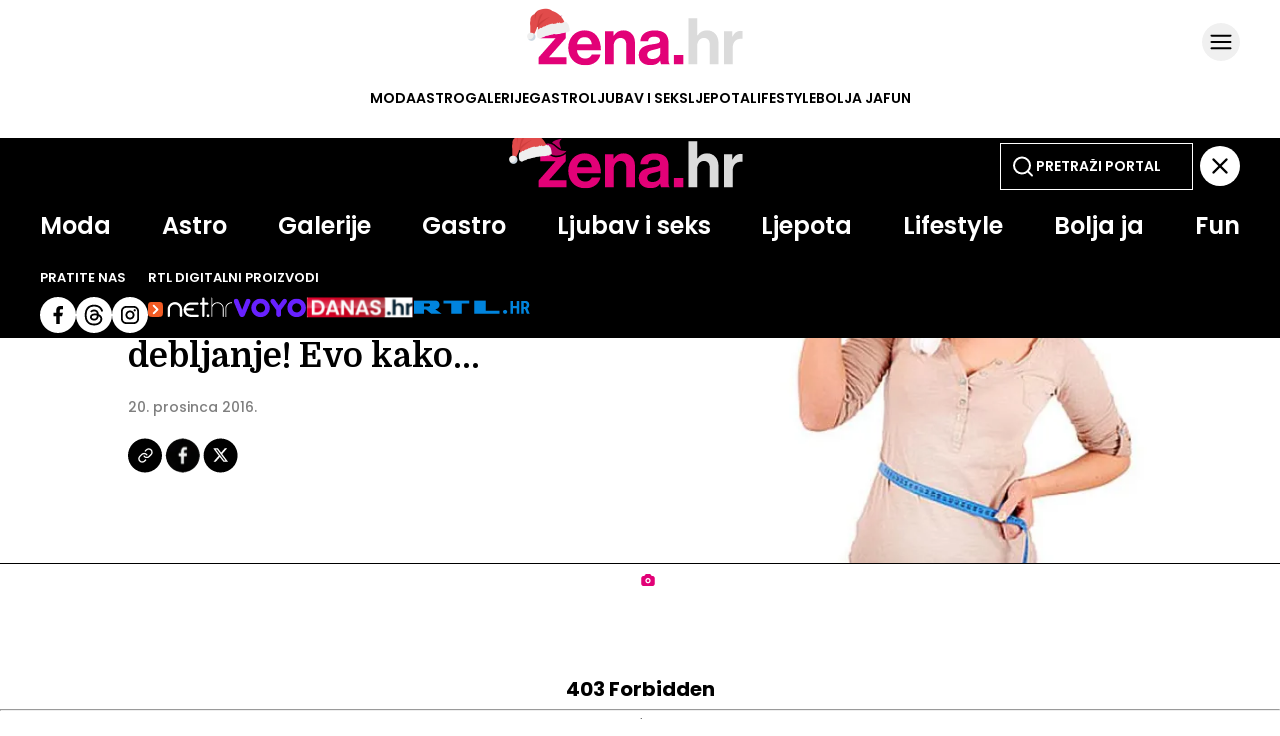

--- FILE ---
content_type: text/css
request_url: https://zena.net.hr/themes/zenahr/style.css
body_size: 13862
content:
@charset "UTF-8";
:root{--clr-main:     		#E20177;--clr-second:   		#FF0086;--clr-black:    		#000;--clr-white:    		#FFF;--clr-gray: 			#696969;--clr-gray3:			#e7e7e7;--font-main:    "Poppins", sans-serif;--font-second:  "Domine", sans-serif;--font-third:  	"Poppins", sans-serif;--font-art-imginfo: 	"Poppins", sans-serif;--font-art-suptitle: 	"Domine", sans-serif;--font-art-head: 		"Poppins", sans-serif;--font-art-subhead: 	"Poppins", sans-serif;--font-art-date: 		"Poppins", sans-serif;--font-art-author: 		"Poppins", sans-serif;--font-art-text: 		"Poppins", sans-serif;--font-art-tag: 		"Poppins", sans-serif;--font-card-suptitle: 	"Domine", sans-serif;--font-card-head: 		"Poppins", sans-serif;--font-IB-title: 		"Poppins", sans-serif;--font-IBquote-title: 	"Poppins", sans-serif;--font-IBquote-text: 	"Poppins", sans-serif;--font-gal-name: 		"Poppins", sans-serif;--font-gal-desc: 		"Poppins", sans-serif;--font-gal-imgcap: 		"Poppins", sans-serif}html{font-family:"Poppins";font-size:10px;-webkit-font-smoothing:antialiased;text-rendering:optimizelegibility}body{margin:0}body:has(.se-article--dark){background-color:var(--clr-black)}a{text-decoration:none;color:var(--clr-Black);transition:all 0.3s ease-in-out}a:hover,a:focus,a:active{text-decoration:underline}h1,h2{margin:0}h3{font-size:inherit;font-weight:inherit;margin:auto}ul{margin:0;padding:0;list-style:none}button{background:none;border:none}.se-article--figure,.se-card__figure{margin:0}.se-article--figure picture,.se-card__figure picture{display:block}.se-article--figure img,.se-card__figure img{width:100%;display:block;height:auto}.load-more--button{margin:60px auto;position:relative;left:0;right:0;text-align:center;display:block;background-color:#E20177;color:#FFF;font-family:"Poppins", sans-serif;font-size:14px;text-transform:uppercase;font-weight:600;border:1px solid #000;transition:all 0.3s ease-in-out}@media (min-width:768px){.load-more--button{padding:1rem 4rem}}@media (max-width:767.98px){.load-more--button{width:93%;padding:1rem 0;box-sizing:border-box}}.load-more--button:hover,.load-more--button:focus,.load-more--button:active{opacity:0.8;transition:all 0.3s;cursor:pointer}#load_more_button{background-color:var(--clr-main);display:flex;align-items:center;justify-content:center;text-align:center;height:30px;margin-top:2.5rem;font-size:1.4rem;line-height:1.4rem;font-family:var(--font-main);color:var(--clr-white);font-weight:600;letter-spacing:0rem;cursor:pointer;border:1px solid var(--clr-Black)}@media (min-width:768px){#load_more_button{width:100%}}.se-card__wrap{display:block}.se-article--text .vjs_player__video_el{width:100%;height:auto}.se-ad{width:100%;overflow:hidden;text-align:center}.se-ad-mobile>div{margin:auto}@media (min-width:768px){.se-ad-mobile{display:none}}@media (max-width:767.98px){.se-ad-mobile:has(.mobile-fullscreen){display:block}}@media (max-width:767.98px){.se-ad-desktop{display:none}}@media (min-width:768px){.se-ad-desktop{margin:6rem 0}}.se-adspace-sticky{height:min-content}@media (min-width:768px){.se-adspace-sticky{position:sticky;top:14rem}}@media (max-width:767.98px){.se-adspace-sticky{margin:auto;width:100%}.se-module--wrapper-ljubav .se-adspace-sticky,.se-module--wrapper-fun .se-adspace-sticky{width:unset;margin:0 -2.5rem}.se-module--astro-wrapper .se-adspace-sticky{margin-bottom:3rem}}.se-page--section-astro .se-adspace-sticky{margin-top:4rem}.se-page--tag .se-adspace-sticky{margin-top:7rem}.se-adspace-sticky.se-ad-desktop{margin:0}.se-adspace-sticky .se-ad-desktop{margin:0}@media (max-width:767.98px){.mobile-fullscreen{display:flex;justify-content:center;margin:2rem 0;background-color:#6e32dc}}@media (min-width:768px){.se-ad-article{display:flex;justify-content:center;margin-top:5rem}}.se-ad-article:last-child{margin-bottom:5rem}.se-ad-article.is_top-banner{margin:10px 0}@media (min-width:768px){.se-ad-article.is_top-banner{min-height:250px}}#zena_homepage_mobile_2,#zena_homepage_mobile_3,#zena_homepage_mobile_4,#zena_homepage_mobile_5{margin:2rem 0}#zena_category_mobile_1{margin:2rem 0}.Placeholder_container,.placeholder-container{display:flex;background-color:lightgrey;align-items:center;justify-content:space-evenly;height:100%;max-height:600px;margin:0}@media (max-width:767px){div[id*="_desktop"]{display:none}}@media (min-width:768px){div[id*="_mobile"]{display:none}}div[id*="zena_homepage_halfpage"]>div,div[id*="zena_category_halfpage"]>div,div[id*="zena_article_halfpage"]>div{width:300px;display:inline-block;text-align:center}div[id*="zena_homepage_billboard"]>div,div[id*="zena_category_billboard"]>div,div[id*="zena_article_billboard"]>div{width:100%;display:inline-block;text-align:center}@font-face{font-family:"Poppins";src:url("/static/required/fonts/Poppins-Thin.woff2") format("woff2"), url("/static/required/fonts/Poppins-Thin.woff") format("woff"), url("/static/required/fonts/Poppins-Thin.ttf") format("truetype");font-weight:100;font-display:swap;font-style:normal}@font-face{font-family:"Poppins";src:url("/static/required/fonts/Poppins-ThinItalic.woff2") format("woff2"), url("/static/required/fonts/Poppins-ThinItalic.woff") format("woff"), url("/static/required/fonts/Poppins-ThinItalic.ttf") format("truetype");font-weight:100;font-display:swap;font-style:italic}@font-face{font-family:"Poppins";src:url("/static/required/fonts/Poppins-ExtraLight.woff2") format("woff2"), url("/static/required/fonts/Poppins-ExtraLight.woff") format("woff"), url("/static/required/fonts/Poppins-ExtraLight.ttf") format("truetype");font-weight:200;font-display:swap;font-style:normal}@font-face{font-family:"Poppins";src:url("/static/required/fonts/Poppins-ExtraLightItalic.woff2") format("woff2"), url("/static/required/fonts/Poppins-ExtraLightItalic.woff") format("woff"), url("/static/required/fonts/Poppins-ExtraLightItalic.ttf") format("truetype");font-weight:200;font-display:swap;font-style:italic}@font-face{font-family:"Poppins";src:url("/static/required/fonts/Poppins-Light.woff2") format("woff2"), url("/static/required/fonts/Poppins-Light.woff") format("woff"), url("/static/required/fonts/Poppins-Light.ttf") format("truetype");font-weight:300;font-display:swap;font-style:normal}@font-face{font-family:"Poppins";src:url("/static/required/fonts/Poppins-LightItalic.woff2") format("woff2"), url("/static/required/fonts/Poppins-LightItalic.woff") format("woff"), url("/static/required/fonts/Poppins-LightItalic.ttf") format("truetype");font-weight:300;font-display:swap;font-style:italic}@font-face{font-family:"Poppins";src:url("/static/required/fonts/Poppins-Regular.woff2") format("woff2"), url("/static/required/fonts/Poppins-Regular.woff") format("woff"), url("/static/required/fonts/Poppins-Regular.ttf") format("truetype");font-weight:400;font-display:swap;font-style:normal}@font-face{font-family:"Poppins";src:url("/static/required/fonts/Poppins-Italic.woff2") format("woff2"), url("/static/required/fonts/Poppins-Italic.woff") format("woff"), url("/static/required/fonts/Poppins-Italic.ttf") format("truetype");font-weight:400;font-display:swap;font-style:italic}@font-face{font-family:"Poppins";src:url("/static/required/fonts/Poppins-Medium.woff2") format("woff2"), url("/static/required/fonts/Poppins-Medium.woff") format("woff"), url("/static/required/fonts/Poppins-Medium.ttf") format("truetype");font-weight:500;font-display:swap;font-style:normal}@font-face{font-family:"Poppins";src:url("/static/required/fonts/Poppins-MediumItalic.woff2") format("woff2"), url("/static/required/fonts/Poppins-MediumItalic.woff") format("woff"), url("/static/required/fonts/Poppins-MediumItalic.ttf") format("truetype");font-weight:500;font-display:swap;font-style:italic}@font-face{font-family:"Poppins";src:url("/static/required/fonts/Poppins-SemiBold.woff2") format("woff2"), url("/static/required/fonts/Poppins-SemiBold.woff") format("woff"), url("/static/required/fonts/Poppins-SemiBold.ttf") format("truetype");font-weight:600;font-display:swap;font-style:normal}@font-face{font-family:"Poppins";src:url("/static/required/fonts/Poppins-SemiBoldItalic.woff2") format("woff2"), url("/static/required/fonts/Poppins-SemiBoldItalic.woff") format("woff"), url("/static/required/fonts/Poppins-SemiBoldItalic.ttf") format("truetype");font-weight:600;font-display:swap;font-style:italic}@font-face{font-family:"Poppins";src:url("/static/required/fonts/Poppins-Bold.woff2") format("woff2"), url("/static/required/fonts/Poppins-Bold.woff") format("woff"), url("/static/required/fonts/Poppins-Bold.ttf") format("truetype");font-weight:700;font-display:swap;font-style:normal}@font-face{font-family:"Poppins";src:url("/static/required/fonts/Poppins-BoldItalic.woff2") format("woff2"), url("/static/required/fonts/Poppins-BoldItalic.woff") format("woff"), url("/static/required/fonts/Poppins-BoldItalic.ttf") format("truetype");font-weight:700;font-display:swap;font-style:italic}@font-face{font-family:"Poppins";src:url("/static/required/fonts/Poppins-ExtraBold.woff2") format("woff2"), url("/static/required/fonts/Poppins-ExtraBold.woff") format("woff"), url("/static/required/fonts/Poppins-ExtraBold.ttf") format("truetype");font-weight:800;font-display:swap;font-style:normal}@font-face{font-family:"Poppins";src:url("/static/required/fonts/Poppins-ExtraBoldItalic.woff2") format("woff2"), url("/static/required/fonts/Poppins-ExtraBoldItalic.woff") format("woff"), url("/static/required/fonts/Poppins-ExtraBoldItalic.ttf") format("truetype");font-weight:800;font-display:swap;font-style:italic}@font-face{font-family:"Poppins";src:url("/static/required/fonts/Poppins-Black.woff2") format("woff2"), url("/static/required/fonts/Poppins-Black.woff") format("woff"), url("/static/required/fonts/Poppins-Black.ttf") format("truetype");font-weight:900;font-display:swap;font-style:normal}@font-face{font-family:"Poppins";src:url("/static/required/fonts/Poppins-BlackItalic.woff2") format("woff2"), url("/static/required/fonts/Poppins-BlackItalic.woff") format("woff"), url("/static/required/fonts/Poppins-BlackItalic.ttf") format("truetype");font-weight:900;font-display:swap;font-style:italic}@font-face{font-family:"Poppins-Variable";src:url("/static/required/fonts/Poppins-Variable.woff2") format("woff2"), url("/static/required/fonts/Poppins-Variable.woff") format("woff"), url("/static/required/fonts/Poppins-Variable.ttf") format("truetype");font-weight:100 900;font-display:swap;font-style:normal}@font-face{font-family:"Poppins-Variable";src:url("/static/required/fonts/Poppins-VariableItalic.woff2") format("woff2"), url("/static/required/fonts/Poppins-VariableItalic.woff") format("woff"), url("/static/required/fonts/Poppins-VariableItalic.ttf") format("truetype");font-weight:100 900;font-display:swap;font-style:italic}.se-header__logo.se-header__logo--zenahr{position:relative}.se-header__logo.se-header__logo--zenahr::before{content:"";position:absolute;top:-12px;left:-12px;display:block;width:34px;height:30px;background-image:url(https://zena.net.hr/images/bozic2025/kapica.png);background-size:cover;background-repeat:no-repeat}@media screen and (min-width:768px){.se-header__logo.se-header__logo--zenahr::before{top:-13px;left:-14px;width:47px;height:44px}}.se-module--2V_1SQ .se-card--v:first-of-type .se-card_figure::before{content:"";position:absolute;top:0;left:0;z-index:10;width:100%;height:100%;background-image:url(https://zena.net.hr/images/bozic2025/girlanda.png);background-size:contain;background-repeat:no-repeat}@keyframes pulse{0%{opacity:1}50%{opacity:0.1}100%{opacity:1}}.se-card a:hover{text-decoration:none}.se-card a:hover img{transform:scale(1.05)}.se-card_figure{margin:0;border:1px solid #000;position:relative}.se-card_figure--picture{display:block;height:100%;position:relative;overflow:hidden}.se-card_figure--picture:hover img{transform:scale(1.05)}.se-card_figure--picture img{transition:transform 0.3s ease;width:100%;display:block;height:auto}.se-card_figure--picture .se-image--card{width:100%}.se-card--content{display:flex;flex-direction:column}@media (min-width:768px){.se-card--content{align-items:center;text-align:center}}.se-card--content .se-card--supertitle{font-size:14px;font-weight:600;text-transform:uppercase;color:#E20177}.se-card--content .se-card--head{font-family:"Domine", sans-serif;font-weight:600}.se-card__icon{position:absolute}.se-card__icon--video{width:5rem;height:5rem;background-color:rgba(0, 0, 0, 0.65);background-size:5rem;background-repeat:no-repeat;background-position:center;opacity:0.65;bottom:0;right:0}.se-card__icon--gallery{width:5rem;height:3rem;background-size:5rem;background-repeat:no-repeat;background-position:center;top:0;right:5px}.se-card__icon--gallery{background-image:url("/themes/zenahr/graphics/icons/flag-gallery.svg")}.se-card__icon--video{background-image:url("/themes/zenahr/graphics/icons/flag-video.svg")}.se-card__icon--live{position:absolute;right:1.5rem;bottom:1.2rem;z-index:10;display:block;width:7.6rem;height:2.8rem;background:red;border-radius:10rem;font-size:1.3rem;line-height:2.9rem;font-family:var(--font-main);color:var(--clr-white);font-weight:700;letter-spacing:0rem;text-align:center;text-transform:uppercase}.se-card__icon--live::after{content:"Uživo";margin-left:-0.5rem}.se-card__icon--live::before{content:"";display:inline-block;width:0.6rem;height:0.6rem;background-color:var(--clr-white);border-radius:100%;margin:1.1rem 0rem 0.2rem 1rem;animation:pulse 1.3s infinite;float:left}.se-module--2V-1SQ-2L--section2 .se-card--xl-square .se-card_figure::after,.se-module--1SQ-2XS--section1 .se-card--xl-square .se-card_figure::after{content:"";position:absolute;top:0;left:0;right:0;bottom:0;background:linear-gradient(180deg, rgba(0, 0, 0, 0) 47.75%, #000000 100%);pointer-events:none}.se-page--homepage .se-module--2V_1SQ .se-card--xl-square .se-card--head{border:1px solid var(--clr-black)}@media (max-width:767.98px){.se-module--section .se-card--xs-square .se-card__wrap .se-card_figure picture img,.se-module--astro .se-card--xs-square .se-card__wrap .se-card_figure picture img{width:120px}}.se-embed--article .se-card--xs-square .se-card__wrap .se-card_figure picture img{width:120px}.se-social--threads{background-color:white;border-radius:50%;box-sizing:border-box;display:flex;justify-content:center;align-items:center}@media (min-width:768px){.se-social--threads{width:3.6rem;height:3.6rem}}@media (max-width:767.98px){.se-social--threads{width:3rem;height:3rem}}@media (max-width:767.98px){.se-footer-top .se-social--threads{width:3rem;height:3rem;margin-top:-5px}}.se-social--threads img{width:2rem !important}@media (max-width:767.98px){.se-footer-top .se-social img,.se-social img{width:3rem;height:3rem}}.se-header{position:sticky;top:0;background-color:rgba(255, 255, 255, 0.93);backdrop-filter:blur(8px);z-index:4}.se-header--article-dark{background-color:rgba(0, 0, 0, 0.93)}.se-header--wrapper{position:relative;padding-top:15px}@media (max-width:767.98px){.se-header--wrapper{padding:1.5rem 0}}.se-header--wrapper .se-dim{opacity:0.4;z-index:3;position:absolute;right:0;width:100%;height:1000vh;top:0;background-color:black;display:none}.se-header-container{max-width:1200px;margin:auto}.se-header-top{display:flex;flex-direction:column;align-items:center}.se-header-top .se-header-logo-container{width:100%;display:flex;align-items:center;position:relative}@media (min-width:768px){.se-header-top .se-header-logo-container{justify-content:center}}@media (max-width:767.98px){.se-header-top .se-header-logo-container{justify-content:flex-start}.se-header-top .se-header-logo-container .se-header__logo{margin:0 0 0.2rem 2rem}.se-header-top .se-header-logo-container .se-header__logo--zenahr svg{width:126px;height:31px}}.se-header-top .se-header-logo-container .se-header-sub-menu{position:absolute}@media (min-width:768px){.se-header-top .se-header-logo-container .se-header-sub-menu{top:15%;right:0%}}@media (max-width:767.98px){.se-header-top .se-header-logo-container .se-header-sub-menu{right:20px}}.se-header-top .se-header-section-list-inner{display:flex;justify-content:center;gap:44px;text-transform:uppercase;margin:20px 0 30px 0}.se-header-top .se-header-section-list-inner li a{font-size:1.4rem;line-height:1.4rem;font-family:var(--font-main);color:var(--clr-black);font-weight:600;letter-spacing:0rem}@media (max-width:767.98px){.se-header-top .se-header-section-list-inner{display:none}}.se-header .se-header-subnavigation-list{display:none;gap:10px;align-items:center;scrollbar-width:none}.se-header .se-header-subnavigation-list:hover{color:#E20177;text-decoration:none}@media (max-width:767.98px){.se-header .se-header-subnavigation-list{display:flex;overflow:scroll;border:1.5px solid rgba(0, 0, 0, 0.05);background-color:#f6f6f6;padding:1rem 0 1rem 1rem;justify-content:space-evenly;gap:10px;align-items:center}}.se-header:has(#submenu-open:checked) .se-header-submenu{padding-top:15px}@media (min-width:768px){.se-header:has(#submenu-open:checked) .se-header-submenu{height:270px}}@media (max-width:767.98px){.se-header:has(#submenu-open:checked) .se-header-submenu{height:700px}}.se-header:has(#submenu-open:checked) .se-dim{display:block}.se-header:not(:has(#submenu-open:checked)) .se-header-submenu{height:0px}.se-header-submenu{transition:height 0.3s ease-in-out, padding-top 0.3s ease;overflow:hidden;position:absolute;inset:0;z-index:4;background-color:var(--clr-black)}@media (min-width:768px){.se-header-submenu{width:100%}}@media (max-width:767.98px){.se-header-submenu{padding-left:15px;padding-right:15px;top:-1px}}.se-header-submenu-container{width:100%;max-width:1200px;margin:auto}.se-header-submenu-top{display:grid;align-items:center;justify-content:center}.se-header-submenu-top label{justify-self:right;height:40px}.se-header-submenu-top input{justify-self:left}.se-header-submenu-top input.se-search{background-color:var(--clr-black);background-image:url("/static/required/graphics/search-bijeli.svg");background-size:24px;background-repeat:no-repeat;background-position:10px center;border:1px solid var(--clr-white);color:var(--clr-white);font-family:var(--font-main);font-weight:600;font-size:14px;line-height:100%;letter-spacing:0%;transition:all 0.3s ease-in-out}@media (min-width:768px){.se-header-submenu-top input.se-search{padding:12px 0px 12px 35px}}@media (max-width:767.98px){.se-header-submenu-top input.se-search{padding:12px 0px 12px 45px;box-sizing:border-box;width:100%}}.se-header-submenu-top input.se-search:hover,.se-header-submenu-top input.se-search:focus,.se-header-submenu-top input.se-search:active{outline:none}.se-header-submenu-top input.se-search::placeholder{font-family:var(--font-main);font-weight:600;font-size:14px;line-height:100%;letter-spacing:0%;text-transform:uppercase;color:var(--clr-white)}.se-header-submenu-top input.se-search::-webkit-search-cancel-button{color:var(--clr-white)}.se-header-submenu-top .se-header__logo{display:flex;justify-content:center}@media (max-width:767.98px){.se-header-submenu-top .se-header__logo svg{width:126px}}@media (min-width:768px){.se-header-submenu-top{grid-template-columns:repeat(5, 1fr)}.se-header-submenu-top .se-header__logo{grid-column-start:3}.se-header-submenu-top form,.se-header-submenu-top label{grid-column-start:5;grid-row-end:2}.se-header-submenu-top input{width:65%}}@media (max-width:767.98px){.se-header-submenu-top{grid-template-columns:1fr}.se-header-submenu-top .se-header__logo{grid-column-start:1;grid-row-start:1;justify-self:left}.se-header-submenu-top label{grid-column-start:1;grid-row-start:1;grid-row-end:2;justify-self:right}.se-header-submenu-top input{grid-column-start:1;grid-row-start:2;grid-row-end:3;width:90%;margin-top:1.5rem}}.se-header-submenu-bot{display:flex;gap:2rem}@media (min-width:768px){.se-header-submenu-bot{flex-direction:column}}@media (max-width:767.98px){.se-header-submenu-bot{flex-direction:column-reverse;text-align:center}}@media (min-width:768px){.se-header-submenu-sections{margin-top:2rem}}@media (max-width:767.98px){.se-header-submenu-sections{margin-top:0.5rem}}.se-header-submenu-sections ul{display:flex;justify-content:space-between;gap:15px}@media (max-width:767.98px){.se-header-submenu-sections ul{flex-direction:column}}.se-header-submenu-sections ul li{list-style-type:none;font-size:2.4rem;line-height:2.4rem;font-family:var(--font-main);color:var(--clr-white);font-weight:600;letter-spacing:0rem}.se-header-submenu-promo{margin-top:2rem;display:flex;gap:4rem}@media (max-width:767.98px){.se-header-submenu-promo{justify-content:center}}.se-header-submenu-promo .se-follow_us,.se-header-submenu-promo .se-rtl_digital{display:flex;flex-direction:column}.se-header-submenu-promo .se-follow_us p,.se-header-submenu-promo .se-rtl_digital p{font-size:1.3rem;line-height:1.3rem;font-family:var(--font-main);color:var(--clr-white);font-weight:600;letter-spacing:0rem}.se-header-submenu-promo .se-follow_us .se-social,.se-header-submenu-promo .se-rtl_digital .se-social{display:flex;gap:0.5rem}@media (max-width:767.98px){.se-header-submenu-promo .se-follow_us .se-social,.se-header-submenu-promo .se-rtl_digital .se-social{gap:0.6rem}.se-header-submenu-promo .se-follow_us .se-social img,.se-header-submenu-promo .se-rtl_digital .se-social img{width:3rem}}.se-header-submenu-promo .se-follow_us .se-rtl-icons,.se-header-submenu-promo .se-rtl_digital .se-rtl-icons{display:flex;align-items:center;gap:1rem}@media (max-width:767.98px){.se-header-submenu-promo .se-rtl_digital{display:none}.se-header-submenu-promo .follow_us{width:100%;align-items:center}}.se-header--article-dark .se-header-section-list ul li a{color:var(--clr-white)}.se-header--article-dark .se-open-submenu svg{filter:invert(1)}.se-open-submenu,.se-header-submenu-top label{display:block;transition:all 0.3s ease-in-out}.se-open-submenu:hover,.se-open-submenu:focus,.se-open-submenu:active,.se-header-submenu-top label:hover,.se-header-submenu-top label:focus,.se-header-submenu-top label:active{cursor:pointer}.se-header .se-header-search-form{position:absolute}@media (max-width:767.98px){.se-header .se-header-search-form{right:15%}}@media (min-width:768px){.se-header .se-header-search-form{right:5%}}.se-header input.se-main-search{background-size:24px;background-repeat:no-repeat;background-position:10px center;font-family:var(--font-main);font-weight:600;font-size:14px;line-height:100%;letter-spacing:0%;transition:all 0.3s ease-in-out}@media (min-width:768px){.se-header input.se-main-search{padding:12px 0px 12px 35px}}@media (max-width:767.98px){.se-header input.se-main-search{padding:6px 0px 6px 35px}}@media (max-width:479.98px){.se-header input.se-main-search{display:none}}.se-header input.se-main-search:hover,.se-header input.se-main-search:focus,.se-header input.se-main-search:active{outline:none}.se-header input.se-main-search::placeholder{font-family:var(--font-main);font-weight:600;font-size:14px;line-height:100%;letter-spacing:0%;text-transform:uppercase}.se-header:not([class*="dark"]) input.se-main-search{background-color:var(--clr-white);background-image:url("/static/required/graphics/search-crni.svg");border:1px solid var(--clr-black);color:var(--clr-black)}.se-header:not([class*="dark"]) input.se-main-search::placeholder{color:var(--clr-black)}.se-header:not([class*="dark"]) input.se-main-search::-webkit-search-cancel-button{color:var(--clr-black)}.se-header[class*="dark"] input.se-main-search{background-color:var(--clr-black);background-image:url("/static/required/graphics/search-bijeli.svg");border:1px solid var(--clr-white);color:var(--clr-white)}.se-header[class*="dark"] input.se-main-search::placeholder{color:var(--clr-white)}.se-header[class*="dark"] input.se-main-search::-webkit-search-cancel-button{color:var(--clr-white)}.se-footer{border-top:1px solid var(--clr-white);width:100%;margin:auto;background-color:var(--clr-black);box-sizing:border-box}.se-footer #module_113{max-width:1200px;margin:0 auto}.se-footer-top{display:flex}.se-footer-top img{height:min-content}.se-footer-top-sections{display:flex}.se-footer-top-sections-list{display:flex;flex-direction:column;gap:1rem;list-style-type:none}.se-footer-top-sections-list li a{font-size:2.4rem;line-height:2.4rem;font-family:var(--font-main);color:var(--clr-white);font-weight:600;letter-spacing:0rem}.se-footer-top-links{display:flex;flex-direction:column}.se-footer-top-links-followus,.se-footer-top-links-rtldigital{display:flex;flex-direction:column;gap:1rem}.se-footer-top-links-followus .se-social,.se-footer-top-links-followus .se-rtl-digital,.se-footer-top-links-rtldigital .se-social,.se-footer-top-links-rtldigital .se-rtl-digital{display:flex;align-items:center}.se-footer-top-links-followus .se-social,.se-footer-top-links-rtldigital .se-social{gap:0.5rem}.se-footer-top-links-followus .se-rtl-digital,.se-footer-top-links-rtldigital .se-rtl-digital{gap:1rem}.se-footer-top-links-followus p,.se-footer-top-links-rtldigital p{margin:0}.se-footer-bot-right{display:flex}.se-footer-bot-right a{position:relative}.se-footer-bot-right a:not(:last-child)::after{content:url("/static/required/graphics/ellipse.svg");position:absolute}.se-footer-bot-left{display:flex;align-items:center}.se-footer-bot-left p{margin:0}.se-footer #module_113{display:flex;flex-direction:column}@media (min-width:768px){.se-footer{padding:2.5rem 5rem}.se-footer #module_113{gap:2rem}.se-footer-top{justify-content:space-between}.se-footer-top-sections{gap:2rem}.se-footer-top-sections-list li a{font-size:2.4rem;line-height:2.4rem;font-family:var(--font-main);color:var(--clr-white);font-weight:600;letter-spacing:0rem}.se-footer-top-links{gap:2rem}.se-footer-top-links-followus p,.se-footer-top-links-rtldigital p{font-size:1.3rem;line-height:1.3rem;font-family:var(--font-main);color:var(--clr-white);font-weight:700;letter-spacing:0rem}.se-footer-bot{display:flex;justify-content:space-between;align-items:center}.se-footer-bot-left{display:flex;gap:1rem}.se-footer-bot-right{gap:2rem}.se-footer-bot-right a{font-size:1.4rem;line-height:1.4rem;font-family:var(--font-main);color:var(--clr-gray3);font-weight:400;letter-spacing:0rem}.se-footer-bot-right a:not(:last-child)::after{top:-2px;right:-11px}.se-footer-bot-left p{font-size:1.2rem;line-height:1.2rem;font-family:var(--font-main);color:var(--clr-gray3);font-weight:500;letter-spacing:0rem}}@media (max-width:767.98px){.se-footer{padding:3rem}.se-footer #module_113{gap:2rem}.se-footer-top{flex-direction:column;gap:3rem}.se-footer-top-zenahr-logo{width:120px}.se-footer-top-sections{gap:8rem}.se-footer-top-sections-list li a{font-size:2rem;line-height:2rem;font-family:var(--font-main);color:var(--clr-white);font-weight:600;letter-spacing:0rem}.se-footer-top-links{gap:2.5rem}.se-footer-top-links-followus p,.se-footer-top-links-rtldigital p{font-size:1.3rem;line-height:1.3rem;font-family:var(--font-main);color:var(--clr-white);font-weight:700;letter-spacing:0rem}.se-footer-top-links-rtldigital .se-rtl-digital a img{width:100%}.se-footer-bot{display:flex;flex-direction:column;gap:3rem}.se-footer-bot-right{gap:1.5rem;flex-wrap:wrap}.se-footer-bot-right a{font-size:1.2rem;line-height:1.2rem;font-family:var(--font-main);color:var(--clr-gray3);font-weight:400;letter-spacing:0rem}.se-footer-bot-right a:not(:last-child)::after{top:-2px;right:-8px}.se-footer-bot-left{gap:2rem}.se-footer-bot-left p{font-size:1rem;line-height:1rem;font-family:var(--font-main);color:var(--clr-gray3);font-weight:400;letter-spacing:0rem}}.se-card--xl .se-card_figure{aspect-ratio:1.78}.se-card--xl .se-card--content .se-card--supertitle{margin:16px 0 4px 0}@media (min-width:768px){.se-card--xl .se-card--content .se-card--supertitle{font-size:1.4rem;line-height:1.4rem;font-family:var(--font-main);color:var(--clr-main);font-weight:700;letter-spacing:0rem}.se-card--xl .se-card--content .se-card--head{font-size:2.8rem;line-height:3.4rem;font-family:var(--font-second);color:var(--clr-black);font-weight:700;letter-spacing:0rem}}@media (max-width:767.98px){.se-card--xl .se-card--content{text-align:center;align-items:center}.se-card--xl .se-card--content .se-card--supertitle{font-size:1.2rem;line-height:1.2rem;font-family:var(--font-main);color:var(--clr-main);font-weight:700;letter-spacing:0rem}.se-card--xl .se-card--content .se-card--head{font-size:2rem;line-height:2.6rem;font-family:var(--font-second);color:var(--clr-black);font-weight:700;letter-spacing:0rem}}.se-card--l .se-card_figure{aspect-ratio:1.79}.se-card--l .se-card--content .se-card--supertitle{margin:16px 0 4px 0}@media (min-width:768px){.se-card--l .se-card--content .se-card--supertitle{font-size:1.4rem;line-height:1.4rem;font-family:var(--font-main);color:var(--clr-main);font-weight:700;letter-spacing:0rem}.se-card--l .se-card--content .se-card--head{font-size:2rem;line-height:2.8rem;font-family:var(--font-second);color:var(--clr-black);font-weight:700;letter-spacing:0rem}}@media (max-width:767.98px){.se-card--l .se-card--content{text-align:center;align-items:center}.se-card--l .se-card--content .se-card--supertitle{font-size:1.2rem;line-height:1.2rem;font-family:var(--font-main);color:var(--clr-main);font-weight:700;letter-spacing:0rem}.se-card--l .se-card--content .se-card--head{font-size:2rem;line-height:2.6rem;font-family:var(--font-second);color:var(--clr-black);font-weight:700;letter-spacing:0rem}}@media (min-width:768px){.se-card--v .se-card_figure{aspect-ratio:0.565}}@media (max-width:767.98px){.se-card--v .se-card_figure{aspect-ratio:1}}.se-card--v .se-card_figure--picture{height:auto}.se-card--v .se-card--content{align-items:center;text-align:center}.se-card--v .se-card--supertitle{font-size:14px;margin:12px 0 4px 0}@media (min-width:768px){.se-card--v .se-card--supertitle{font-size:1.4rem;line-height:1.4rem;font-family:var(--font-main);color:var(--clr-main);font-weight:700;letter-spacing:0rem;padding:3px 12px}}@media (max-width:767.98px){.se-card--v .se-card--supertitle{font-size:1.2rem;line-height:1.2rem;font-family:var(--font-main);color:var(--clr-main);font-weight:700;letter-spacing:0rem;padding:3px 7px}}@media (min-width:768px){.se-card--v .se-card--head{font-size:2rem;line-height:2.8rem;font-family:var(--font-second);color:var(--clr-black);font-weight:700;letter-spacing:0rem;padding:3px 12px}}@media (max-width:767.98px){.se-card--v .se-card--head{font-size:2rem;line-height:2.8rem;font-family:var(--font-second);color:var(--clr-black);font-weight:700;letter-spacing:0rem;padding:3px 7px}}.se-card--xs-square .se-card_figure{aspect-ratio:1;height:min-content}.se-card--xs-square .se-card__wrap{display:flex;gap:1.5rem}@media (min-width:768px){.se-card--xs-square .se-card__wrap{flex-direction:row;gap:1.5rem}.se-card--xs-square .se-card__wrap .se-card--content{text-align:left;align-items:flex-start;justify-content:center;gap:1.5rem}.se-card--xs-square .se-card__wrap .se-card--content .se-card--supertitle{font-size:1.4rem;line-height:1.4rem;font-family:var(--font-main);color:var(--clr-main);font-weight:700;letter-spacing:0rem}.se-card--xs-square .se-card__wrap .se-card--content .se-card--head{font-size:2rem;line-height:2.8rem;font-family:var(--font-second);color:var(--clr-black);font-weight:700;letter-spacing:0rem}.se-card--xs-square .se-card__wrap .se-card_figure picture img{width:180px}}@media (max-width:767.98px){.se-card--xs-square .se-card__wrap{display:grid;grid-template-columns:12rem 1fr}.se-card--xs-square .se-card__wrap .se-card--content{justify-content:center;gap:1rem}.se-module--1XL-2XS .se-card--xs-square .se-card__wrap .se-card--content{width:160px}.se-card--xs-square .se-card__wrap .se-card--content .se-card--supertitle{font-size:1.2rem;line-height:1.2rem;font-family:var(--font-main);color:var(--clr-main);font-weight:700;letter-spacing:0rem}.se-card--xs-square .se-card__wrap .se-card--content .se-card--head{font-size:1.6rem;line-height:2.2rem;font-family:var(--font-second);color:var(--clr-black);font-weight:700;letter-spacing:0rem}.se-card--xs-square .se-card__wrap .se-card_figure picture img{width:160px}}@media (max-width:767.98px){.se-module--1XL-2XS .se-card--xs-square .se-card__wrap{display:flex;flex-direction:column}.se-module--1XL-2XS .se-card--xs-square .se-card__wrap .se-card--content{justify-content:center;gap:1.5rem}.se-module--1XL-2XS .se-module--1XL-2XS .se-card--xs-square .se-card__wrap .se-card--content{width:160px}.se-module--1XL-2XS .se-card--xs-square .se-card__wrap .se-card--content .se-card--supertitle{font-size:1.2rem;line-height:1.2rem;font-family:var(--font-main);color:var(--clr-main);font-weight:700;letter-spacing:0rem}.se-module--1XL-2XS .se-card--xs-square .se-card__wrap .se-card--content .se-card--head{font-size:1.6rem;line-height:2.2rem;font-family:var(--font-second);color:var(--clr-black);font-weight:700;letter-spacing:0rem}.se-module--1XL-2XS .se-card--xs-square .se-card__wrap .se-card_figure picture img{width:160px}}.se-card--xl-square .se-card_figure{aspect-ratio:1}.se-card--xl-square .se-card__wrap{position:relative}.se-card--xl-square .se-card__wrap .se-card--content{position:absolute;bottom:0;left:0;right:0;padding:0 30px 15px 30px;z-index:2;align-items:center;text-align:center}.se-card--xl-square .se-card__wrap .se-card--content .se-card--supertitle{background-color:#E20177;border:1px solid #000;position:absolute;top:-16px}@media (min-width:768px){.se-card--xl-square .se-card__wrap .se-card--content .se-card--supertitle{font-size:1.4rem;line-height:1.4rem;font-family:var(--font-main);color:var(--clr-white);font-weight:700;letter-spacing:0rem;padding:3px 12px}}@media (max-width:767.98px){.se-card--xl-square .se-card__wrap .se-card--content .se-card--supertitle{font-size:1.2rem;line-height:1.2rem;font-family:var(--font-main);color:var(--clr-white);font-weight:700;letter-spacing:0rem;padding:3px 7px}}@media (min-width:768px){.se-card--xl-square .se-card__wrap .se-card--content .se-card--head{font-size:3.4rem;line-height:4.2rem;font-family:var(--font-second);color:var(--clr-black);font-weight:700;letter-spacing:0rem;padding:15px 45px 12px 45px}}@media (max-width:767.98px){.se-card--xl-square .se-card__wrap .se-card--content .se-card--head{font-size:2rem;line-height:2.6rem;font-family:var(--font-second);color:var(--clr-black);font-weight:700;letter-spacing:0rem;padding:9px 8px 6px 8px}}.se-page--homepage .se-card--xl-square .se-card__wrap .se-card--content .se-card--head{background-color:rgba(255, 255, 255, 0.75);transition:background-color 0.3s ease}.se-page--homepage .se-card--xl-square .se-card__wrap .se-card--content .se-card--head:hover{background-color:white}.se-card--l-square .se-card_figure{aspect-ratio:1}.se-card--l-square .se-card__wrap{display:flex;gap:1.2rem}.se-card--l-square .se-card__wrap .se-card--content{gap:1rem}.se-card--l-square .se-card--supertitle{font-size:14px}@media (min-width:768px){.se-card--l-square .se-card--supertitle{font-size:1.4rem;line-height:1.4rem;font-family:var(--font-main);color:var(--clr-main);font-weight:700;letter-spacing:0rem}}@media (max-width:767.98px){.se-card--l-square .se-card--supertitle{font-size:1.2rem;line-height:1.2rem;font-family:var(--font-main);color:var(--clr-main);font-weight:700;letter-spacing:0rem}}@media (min-width:768px){.se-card--l-square .se-card--head{font-size:2rem;line-height:2.8rem;font-family:var(--font-second);color:var(--clr-black);font-weight:700;letter-spacing:0rem}}@media (max-width:767.98px){.se-card--l-square .se-card--head{font-size:1.6rem;line-height:2.2rem;font-family:var(--font-second);color:var(--clr-black);font-weight:700;letter-spacing:0rem}}@media (max-width:767.98px){.se-card--l-square .se-card__wrap{align-items:center}.se-card--l-square .se-card__wrap .se-card_figure picture img{width:120px}.se-card--l-square .se-card__wrap .se-card--content{text-align:unset;align-items:flex-start}}@media (min-width:768px){.se-card--l-square .se-card__wrap{flex-direction:column}}.se-card--m-square .se-card_figure{aspect-ratio:1}@media (min-width:768px){.se-card--m-square .se-card--content .se-card--supertitle{font-size:1.4rem;line-height:1.4rem;font-family:var(--font-main);color:var(--clr-main);font-weight:700;letter-spacing:0rem}.se-card--m-square .se-card--content .se-card--head{font-size:2rem;line-height:2.8rem;font-family:var(--font-second);color:var(--clr-black);font-weight:700;letter-spacing:0rem}}@media (max-width:767.98px){.se-card--m-square .se-card--content{text-align:center;align-items:center}.se-card--m-square .se-card--content .se-card--supertitle{font-size:1.2rem;line-height:1.2rem;font-family:var(--font-main);color:var(--clr-main);font-weight:700;letter-spacing:0rem}.se-card--m-square .se-card--content .se-card--head{font-size:2rem;line-height:2.6rem;font-family:var(--font-second);color:var(--clr-black);font-weight:700;letter-spacing:0rem}}.se-card--m-square .se-card--content .se-card--supertitle{margin:16px 0 4px 0}.se-card--m .se-card_figure{aspect-ratio:1.777}.se-card--m .se-card__wrap{display:flex;flex-direction:column;gap:1rem}.se-card--m .se-card__wrap .se-card--content{align-items:center;text-align:center;gap:0.5rem}@media (min-width:768px){.se-card--m .se-card__wrap .se-card--content .se-card--supertitle{font-size:1.4rem;line-height:1.4rem;font-family:var(--font-main);color:var(--clr-main);font-weight:700;letter-spacing:0rem}.se-card--m .se-card__wrap .se-card--content .se-card--head{font-size:2rem;line-height:2.8rem;font-family:var(--font-second);color:var(--clr-black);font-weight:700;letter-spacing:0rem}}@media (max-width:767.98px){.se-card--m .se-card__wrap .se-card--content .se-card--supertitle{font-size:1.2rem;line-height:1.2rem;font-family:var(--font-main);color:var(--clr-main);font-weight:700;letter-spacing:0rem}.se-card--m .se-card__wrap .se-card--content .se-card--head{font-size:2rem;line-height:2.6rem;font-family:var(--font-second);color:var(--clr-black);font-weight:700;letter-spacing:0rem}}.se-card--astro{display:flex;flex-direction:column;gap:1.5rem}@media (min-width:768px){.se-card--astro .se-card--date{font-size:1.4rem;line-height:1.4rem;font-family:var(--font-main);color:var(--clr-main);font-weight:700;letter-spacing:0rem}.se-card--astro .se-card--text,.se-card--astro .se-astro-text{font-size:1.8rem;line-height:3.2rem;font-family:var(--font-main);color:var(--clr-black);font-weight:400;letter-spacing:0rem}.se-card--astro .se-card--text p:nth-child(1),.se-card--astro .se-card--text p:nth-child(4),.se-card--astro .se-astro-text p:nth-child(1),.se-card--astro .se-astro-text p:nth-child(4){font-size:2rem;line-height:2rem;font-family:var(--font-main);color:var(--clr-black);font-weight:600;letter-spacing:0rem}.se-card--astro .se-card--readmore{font-size:1.4rem;line-height:1.4rem;font-family:var(--font-main);color:var(--clr-white);font-weight:700;letter-spacing:0rem;width:50%;text-align:center}}@media (max-width:767.98px){.se-card--astro .se-card--date{font-size:1.2rem;line-height:1.2rem;font-family:var(--font-main);color:var(--clr-main);font-weight:700;letter-spacing:0rem}.se-card--astro .se-card--text,.se-card--astro .se-astro-text{font-size:1.6rem;line-height:2.8rem;font-family:var(--font-main);color:var(--clr-black);font-weight:400;letter-spacing:0rem}.se-card--astro .se-card--text p:nth-child(1),.se-card--astro .se-card--text p:nth-child(4),.se-card--astro .se-astro-text p:nth-child(1),.se-card--astro .se-astro-text p:nth-child(4){font-size:1.6rem;line-height:1.6rem;font-family:var(--font-main);color:var(--clr-black);font-weight:600;letter-spacing:0rem}.se-card--astro .se-card--readmore{font-size:1.2rem;line-height:1.2rem;font-family:var(--font-main);color:var(--clr-white);font-weight:700;letter-spacing:0rem}}.se-card--astro .se-card--readmore{padding:12px 120px;background-color:var(--clr-main);box-sizing:border-box;border:1px solid var(--clr-black)}@media (max-width:767.98px){.se-card--astro .se-card--readmore{width:100%}}@media (min-width:768px){.se-card--astro .se-card--readmore{width:378px}}.se-module-section-astro .se-card--astro .se-card--readmore{display:none}.se-card--astro .se-card--text>p,.se-card--astro .se-astro-text>p{margin:0}.se-module-homepage-astro .se-card--astro .se-card--text>p,.se-module-homepage-astro .se-card--astro .se-astro-text>p{-webkit-line-clamp:3;line-clamp:3;display:-webkit-box;-webkit-box-orient:vertical;overflow:hidden}.se-card--astro .se-card--text>p:nth-child(2),.se-card--astro .se-card--text>p:nth-child(5),.se-card--astro .se-astro-text>p:nth-child(2),.se-card--astro .se-astro-text>p:nth-child(5){color:var(--clr-main);margin-bottom:1.5rem;display:inline}.se-card--astro .se-card--text>p:first-child,.se-card--astro .se-card--text>p:nth-child(4),.se-card--astro .se-astro-text>p:first-child,.se-card--astro .se-astro-text>p:nth-child(4){display:inline;margin-bottom:1.5rem}.se-card--astro .se-card--text>p:nth-child(6),.se-card--astro .se-astro-text>p:nth-child(6){margin-bottom:2rem}.se-card--astro .se-card--date{margin:0}.se-module-homepage-astro .se-card--astro .se-astro-text{display:none}.se-card--astro .se-astro-text p:nth-child(3){margin-bottom:2rem}@media (max-width:767.98px){#load_more_div .se-card--astro{padding:0 2rem}}@media (min-width:768px){.se-page>.se-module:not(:has(.se-ad)){margin-bottom:6rem}}@media (max-width:767.98px){.se-page>.se-module:not(:has(.se-ad)){margin-bottom:4.5rem}}@media (min-width:768px){.se-page>div[class*="se-module-wrapper"]{margin-bottom:6rem}}@media (max-width:767.98px){.se-page>div[class*="se-module-wrapper"]{margin-bottom:4.5rem}}@media (min-width:768px){.se-page>div[class*="se-module--wrapper"]{margin-bottom:6rem}}@media (max-width:767.98px){.se-page>div[class*="se-module--wrapper"]{margin-bottom:4.5rem}}.se-module_head,.se-module_head h1{position:relative;display:flex;align-items:center;justify-content:center;font-family:"Domine", sans-serif;font-weight:600;font-size:48px;line-height:28px;z-index:2;grid-column:span 2}@media (max-width:767.98px){.se-module_head,.se-module_head h1{font-size:36px}}.se-page:not([class*="gallery"]):not([class*="video"]) .se-module_head:not([class*="gastro"])::before,.se-page:not([class*="gallery"]):not([class*="video"]) .se-module_head:not([class*="gastro"])::after,.se-page:not([class*="gallery"]):not([class*="video"]) .se-module_head h1:not([class*="gastro"])::before,.se-page:not([class*="gallery"]):not([class*="video"]) .se-module_head h1:not([class*="gastro"])::after{background-color:#000}.se-page--article:where([class*="gallery"], [class*="video"]) .se-module_head:not([class*="gastro"])::before,.se-page--article:where([class*="gallery"], [class*="video"]) .se-module_head:not([class*="gastro"])::after,.se-page--article:where([class*="gallery"], [class*="video"]) .se-module_head h1:not([class*="gastro"])::before,.se-page--article:where([class*="gallery"], [class*="video"]) .se-module_head h1:not([class*="gastro"])::after{background-color:var(--clr-white)}.se-module_head::before,.se-module_head::after,.se-module_head h1::before,.se-module_head h1::after{content:"";flex:1;height:1px}.se-module_head[class*="gastro"]::before,.se-module_head[class*="gastro"]::after,.se-module_head h1[class*="gastro"]::before,.se-module_head h1[class*="gastro"]::after{background-color:var(--clr-white)}.se-module_head::before,.se-module_head h1::before{margin-right:24px}.se-module_head::after,.se-module_head h1::after{margin-left:24px}.se-module--2V_1SQ{display:grid}@media (min-width:768px){.se-module--2V_1SQ{grid-template-columns:minmax(100px, 1.4fr) minmax(300px, 3.1fr) minmax(100px, 1.4fr);column-gap:24px;justify-items:center}}@media (max-width:767.98px){.se-module--2V_1SQ{grid-template-columns:1fr;margin-top:2rem;grid-row-gap:2.5rem}.se-module--2V_1SQ .se-card:nth-of-type(2){grid-row-start:1;grid-row-end:2}.se-module--2V_1SQ .se-card:nth-of-type(1){grid-row-start:3;grid-row-end:4;margin:0 1.5rem}.se-module--2V_1SQ .se-card:nth-of-type(3){grid-row-start:4;grid-row-end:5;margin:0 1.5rem}.se-module--2V_1SQ .se-ad-mobile{grid-row-start:2;grid-row-end:3;margin:auto}}.se-module--4L-SQ{display:grid}@media (max-width:767.98px){.se-module--4L-SQ{grid-template-columns:1fr;margin:2.5rem 1.5rem;gap:2rem}}@media (min-width:768px){.se-module--4L-SQ{grid-template-columns:repeat(4, 1fr);gap:1.75rem}}.se-module--wrapper{position:relative;display:grid;gap:2.5rem}@media (min-width:768px){.se-module--wrapper{grid-template-columns:3fr 1fr}}@media (max-width:767.98px){.se-module--wrapper{margin:0 1.5rem}}.se-module--1XL-2XS{display:grid;grid-template-columns:minmax(1rem, 1fr) minmax(1rem, 1fr);gap:2.5rem}.se-module--1XL-2XS .se-card--xl{grid-column:span 2}@media (max-width:767.98px){.se-module--1XL-2XS{gap:1.5rem}.se-module--1XL-2XS .se-module_head{grid-column-start:1;grid-column-end:3;grid-row-start:1;grid-row-end:2}.se-module--1XL-2XS .se-card:nth-of-type(1){grid-column-start:1;grid-column-end:3;grid-row-start:2;grid-row-end:3}.se-module--1XL-2XS .se-card:nth-of-type(2){grid-column-start:1;grid-column-end:2;grid-row-start:3;grid-row-end:4}.se-module--1XL-2XS .se-card:nth-of-type(3){grid-column-start:2;grid-column-end:3;grid-row-start:3;grid-row-end:4}.se-module--1XL-2XS article{justify-self:center}.se-module--1XL-2XS .se-card--xs-square .se-card__wrap{flex-direction:column}.se-module--1XL-2XS .se-card--xs-square .se-card__wrap .se-card--content{align-items:center;text-align:center}}.se-module--newsletter{width:99vw;padding:40px 0 40px 0}.se-page:not([class*="gallery"]):not([class*="video"]) .se-module--newsletter,.se-page--homepage .se-module--newsletter{background-color:#EFEFEF;border-top:1px solid #000;border-bottom:1px solid #000}@media (min-width:768px){.se-page:not([class*="gallery"]):not([class*="video"]) .se-module--newsletter .newsletter--head,.se-page--homepage .se-module--newsletter .newsletter--head{font-size:3.4rem;line-height:4.2rem;font-family:var(--font-second);color:var(--clr-black);font-weight:700;letter-spacing:0rem}}@media (max-width:767.98px){.se-page:not([class*="gallery"]):not([class*="video"]) .se-module--newsletter .newsletter--head,.se-page--homepage .se-module--newsletter .newsletter--head{font-size:2.5rem;line-height:3.3rem;font-family:var(--font-second);color:var(--clr-black);font-weight:700;letter-spacing:0rem}}@media (min-width:768px){.se-page:not([class*="gallery"]):not([class*="video"]) .se-module--newsletter .newsletter--text,.se-page--homepage .se-module--newsletter .newsletter--text{font-size:1.6rem;line-height:1.6rem;font-family:var(--font-main);color:var(--clr-gray);font-weight:400;letter-spacing:0rem}}@media (max-width:767.98px){.se-page:not([class*="gallery"]):not([class*="video"]) .se-module--newsletter .newsletter--text,.se-page--homepage .se-module--newsletter .newsletter--text{font-size:1.6rem;line-height:3rem;font-family:var(--font-main);color:var(--clr-gray);font-weight:400;letter-spacing:0rem}}.se-page:not([class*="gallery"]):not([class*="video"]) .se-module--newsletter input,.se-page--homepage .se-module--newsletter input{border-bottom:1.5px solid #000;background-color:#EFEFEF}.se-page:not([class*="gallery"]):not([class*="video"]) .se-module--newsletter input::placeholder,.se-page--homepage .se-module--newsletter input::placeholder{color:#000}.se-page--article:where([class*="gallery"], [class*="video"]) .se-module--newsletter{background-color:var(--clr-black);border-top:1px solid var(--clr-white);border-bottom:1px solid var(--clr-white);box-shadow:0px 0px 30px 8px rgba(255, 255, 255, 0.15)}@media (min-width:768px){.se-page--article:where([class*="gallery"], [class*="video"]) .se-module--newsletter .newsletter--head{font-size:3.4rem;line-height:4.2rem;font-family:var(--font-second);color:var(--clr-white);font-weight:700;letter-spacing:0rem}}@media (max-width:767.98px){.se-page--article:where([class*="gallery"], [class*="video"]) .se-module--newsletter .newsletter--head{font-size:2.5rem;line-height:3.3rem;font-family:var(--font-second);color:var(--clr-white);font-weight:700;letter-spacing:0rem}}@media (min-width:768px){.se-page--article:where([class*="gallery"], [class*="video"]) .se-module--newsletter .newsletter--text{font-size:1.6rem;line-height:1.6rem;font-family:var(--font-main);color:var(--clr-white);font-weight:400;letter-spacing:0rem}}@media (max-width:767.98px){.se-page--article:where([class*="gallery"], [class*="video"]) .se-module--newsletter .newsletter--text{font-size:1.6rem;line-height:3rem;font-family:var(--font-main);color:var(--clr-white);font-weight:400;letter-spacing:0rem}}.se-page--article:where([class*="gallery"], [class*="video"]) .se-module--newsletter input{border-bottom:1.5px solid var(--clr-white);background-color:var(--clr-black);color:var(--clr-white)}.se-page--article:where([class*="gallery"], [class*="video"]) .se-module--newsletter input::placeholder{color:var(--clr-white)}.se-module--newsletter .newsletter--wrapper{max-width:1200px;margin:0 auto;display:flex;justify-content:space-evenly}.se-module--newsletter .newsletter--wrapper .newsletter-content--left{display:flex;flex-direction:column;gap:2rem}.se-module--newsletter .newsletter--wrapper .newsletter-content--right{display:flex;justify-content:center;flex-direction:column}.se-module--newsletter .newsletter--wrapper .newsletter-content--right .newsletter-form{flex-direction:column;justify-content:center;display:flex}.se-module--newsletter .newsletter--wrapper .newsletter-content--right .newsletter-form input{border-width:0 0 1.5px 0;margin-bottom:20px;padding:10px;font-size:1.4rem;line-height:1.4rem;letter-spacing:0rem;font-weight:500;font-family:var(--font-main)}.se-module--newsletter .newsletter--wrapper .newsletter-content--right .newsletter-form input::placeholder{font-family:"Poppins", sans-serif;font-size:14px;font-weight:600;text-align:center}.se-module--newsletter .newsletter--wrapper .newsletter-content--right .newsletter-form button{font-size:1.4rem;line-height:1.6rem;font-family:var(--font-main);color:#FFF;font-weight:600;letter-spacing:0rem;border:1px solid #000;background-color:#E20177;font-variant-caps:all-small-caps;padding:8px 100.5px}@media (min-width:768px){.se-module--newsletter{margin-left:calc(-50vw + 50%)}.se-module--newsletter .newsletter--wrapper{flex-direction:row}.se-module--newsletter .newsletter--wrapper .newsletter-content--left{justify-content:left}}@media (max-width:767.98px){.se-module--newsletter .newsletter--wrapper{flex-direction:column}.se-module--newsletter .newsletter--wrapper .newsletter-content--left{align-items:center;text-align:center;margin-bottom:3rem}}.se-module--3L,.se-module--3M-SQ{display:grid;gap:2.7rem}@media (min-width:768px){.se-module--3L,.se-module--3M-SQ{margin:30px 0 60px 0;grid-template-columns:repeat(3, 1fr)}}@media (max-width:767.98px){.se-module--3L,.se-module--3M-SQ{margin:3rem 1.5rem 6rem 1.5rem}}.se-module--3L-gastro{padding:40px 0 40px 0;background-color:#000;display:flex;flex-direction:column;justify-content:center;align-items:center;gap:4rem}@media (min-width:768px){.se-module--3L-gastro{width:99vw;margin-left:calc(-50vw + 50%)}}@media (max-width:767.98px){.se-module--3L-gastro{padding-left:1.5rem;padding-right:1.5rem}}.se-module--3L-gastro .se-module_head--gastro{max-width:1200px;width:100%;color:#FFF}.se-module--3L-gastro .se-module_head--gastro::after,.se-module--3L-gastro .se-module_head--gastro::before{background-color:#FFF}.se-module--3L-gastro .se-module-gastro--wrapper{margin:0 auto;display:grid;gap:2.5rem;max-width:1200px}@media (min-width:768px){.se-module--3L-gastro .se-module-gastro--wrapper{grid-template-columns:repeat(3, 1fr)}}@media (max-width:767.98px){.se-module--3L-gastro .se-module-gastro--wrapper{grid-template-columns:1fr}}.se-module--3L-gastro .se-module-gastro--wrapper .se-card--l .se-card_figure{border:1px solid #FFF}.se-module--3L-gastro .se-module-gastro--wrapper .se-card--l .se-card--content .se-card--head{color:#FFF}.se-module--breake_1{background-color:#EFEFEF}@media (min-width:768px){.se-module--breake_1{width:962px;height:248px;grid-column-start:1;grid-column-end:4;margin:5rem auto}}@media (max-width:767.98px){.se-module--breake_1{grid-row-start:2;grid-row-end:3;width:100%;height:270px}}.se-module--breake_2{width:100%;background-color:#EFEFEF}@media (min-width:768px){.se-module--breake_2{height:644px}}@media (max-width:767.98px){.se-module--breake_2{height:400px}}.se-module--breake_3{width:300px;height:644px;background-color:#EFEFEF;margin:0 auto;position:sticky;top:0}@media (max-width:767.98px){.se-module--breake_3{display:none}}.se-module--breake_3-mob{width:100%;height:270px;background-color:#EFEFEF}@media (min-width:768px){.se-module--breake_3-mob{display:none}}.se-module--breake_4{background-color:#EFEFEF;margin:60px auto}@media (min-width:768px){.se-module--breake_4{width:962px;height:248px}}@media (max-width:767.98px){.se-module--breake_4{width:100%;height:270px}}.se-module--breake_5{width:300px;height:600px;background-color:#EFEFEF;margin-top:1.2rem}@media (max-width:767.98px){.se-module--breake_5{display:none}}.se-module_head--iz-nase-mreze,.se-module_head--lifestyle{margin-bottom:30px}.se-module--1SQ-2XS--section1{display:grid}@media (min-width:768px){.se-module--1SQ-2XS--section1{grid-template-columns:0.96fr 0.91fr;column-gap:24px;row-gap:29px}.se-module--1SQ-2XS--section1 .se-card--xl-square{grid-column:1 / 2;grid-row:1 / 4}.se-module--1SQ-2XS--section1 .se-card--xs-square{grid-column:2 / 3}}@media (max-width:767.98px){.se-module--1SQ-2XS--section1 .se-card--xs-square{padding:3rem 2rem 0 2rem}}.se-module--2V-1SQ-2L--section2{display:grid}@media (min-width:768px){.se-module--2V-1SQ-2L--section2{grid-template-columns:273px 27px 273px 27px 600px;grid-auto-rows:auto;justify-content:start;row-gap:66px}.se-module--2V-1SQ-2L--section2 .se-card--v:nth-child(1){grid-column:1;grid-row:1}.se-module--2V-1SQ-2L--section2 .se-card--v:nth-child(2){grid-column:3;grid-row:1}.se-module--2V-1SQ-2L--section2 .se-card--xl-square:nth-child(3){grid-column:5;grid-row:1}.se-module--2V-1SQ-2L--section2 .se-card--m:nth-child(4){grid-column:1 / span 3;grid-row:2;width:584px;margin-right:20px}.se-module--2V-1SQ-2L--section2 .se-card--m:nth-child(5){grid-column:5;grid-row:2;width:584px;padding-left:20px}}@media (max-width:767.98px){.se-module--2V-1SQ-2L--section2 .se-card--v,.se-module--2V-1SQ-2L--section2 .se-card--m{padding:2rem 2rem 0}}.se-module--8L-SQ--section3{display:grid;gap:2rem}@media (min-width:768px){.se-module--8L-SQ--section3{grid-template-columns:repeat(4, 1fr)}}@media (max-width:767.98px){.se-module--8L-SQ--section3{padding:0 2rem}}@media (max-width:767.98px){.se-module-wrapper-promo{margin:0 1.5rem 4.5rem 1.5rem}.se-module-wrapper-promo .se-module--3L{margin:3rem 0 6rem 0}}@media (max-width:767.98px){.se-module_head--ljepota,.se-module_head--lifestyle,.se-module_head--boljaja,.se-module_head--galerije{margin:0 1.5rem}}.se-module-homepage-astro{margin-bottom:4rem}@media (max-width:767.98px){.se-module--najcitanije .se-module_head{margin:0 1.5rem}}@media (max-width:767.98px){.se-module-homepage-astro,.se-module-section-astro{margin-bottom:2.5rem}}.se-module-homepage-astro .se-module--astro-wrapper,.se-module-section-astro .se-module--astro-wrapper{display:grid;gap:2.5rem}.se-module-homepage-astro .se-module--astro-wrapper .se-module--astro-cards,.se-module-section-astro .se-module--astro-wrapper .se-module--astro-cards{display:flex;flex-direction:column;overflow:hidden}.se-module-homepage-astro .se-module--astro-wrapper .se-module--astro-cards .se-module_head--astro,.se-module-section-astro .se-module--astro-wrapper .se-module--astro-cards .se-module_head--astro{height:40px}@media (min-width:768px){.se-module-homepage-astro .se-module--astro-wrapper .se-module--astro-cards .se-module_head--astro,.se-module-section-astro .se-module--astro-wrapper .se-module--astro-cards .se-module_head--astro{margin-bottom:3rem}}@media (max-width:767.98px){.se-module-homepage-astro .se-module--astro-wrapper .se-module--astro-cards .se-module_head--astro,.se-module-section-astro .se-module--astro-wrapper .se-module--astro-cards .se-module_head--astro{padding:0 1.5rem}}.se-module-homepage-astro .se-module--astro-wrapper .se-module--astro-cards .se-zodiac-selector,.se-module-section-astro .se-module--astro-wrapper .se-module--astro-cards .se-zodiac-selector{display:block}.se-module-homepage-astro .se-module--astro-wrapper .se-module--astro-cards .se-zodiac-selector input,.se-module-section-astro .se-module--astro-wrapper .se-module--astro-cards .se-zodiac-selector input{display:none}.se-module-homepage-astro .se-module--astro-wrapper .se-module--astro-cards .se-zodiac-selector label,.se-module-section-astro .se-module--astro-wrapper .se-module--astro-cards .se-zodiac-selector label{padding:0.5rem 1rem;font-size:1.6rem;line-height:1.6rem;font-family:var(--font-main);color:var(--clr-black);font-weight:400;letter-spacing:0rem;border:1px solid var(--clr-black);user-select:none;display:inline-block;margin:1rem 1rem 0 0}.se-module-homepage-astro .se-module--astro-wrapper .se-module--astro-cards .se-zodiac-selector .zodiac-radio:checked+.zodiac-label,.se-module-section-astro .se-module--astro-wrapper .se-module--astro-cards .se-zodiac-selector .zodiac-radio:checked+.zodiac-label{background-color:var(--clr-main);color:var(--clr-white)}.se-module-homepage-astro .se-module--astro-wrapper .se-module--astro-cards .se-module--astro-content,.se-module-section-astro .se-module--astro-wrapper .se-module--astro-cards .se-module--astro-content{display:none}.se-module-homepage-astro .se-module--astro-wrapper .se-module--astro-cards .se-module--astro,.se-module-section-astro .se-module--astro-wrapper .se-module--astro-cards .se-module--astro{display:grid;margin-top:2.5rem}@media (min-width:768px){.se-module-homepage-astro .se-module--astro-wrapper .se-module--astro-cards .se-module--astro,.se-module-section-astro .se-module--astro-wrapper .se-module--astro-cards .se-module--astro{grid-template-columns:1fr 1fr}}@media (max-width:767.98px){.se-module-homepage-astro .se-module--astro-wrapper .se-module--astro-cards .se-module--astro,.se-module-section-astro .se-module--astro-wrapper .se-module--astro-cards .se-module--astro{grid-template-columns:1fr;gap:2.5rem;padding:0 1.5rem}.se-module-homepage-astro .se-module--astro-wrapper .se-module--astro-cards .se-module--astro .se-card__wrap,.se-module-section-astro .se-module--astro-wrapper .se-module--astro-cards .se-module--astro .se-card__wrap{flex-direction:row}.se-module-homepage-astro .se-module--astro-wrapper .se-module--astro-cards .se-module--astro .se-card__wrap .se-card--content,.se-module-section-astro .se-module--astro-wrapper .se-module--astro-cards .se-module--astro .se-card__wrap .se-card--content{text-align:unset}.se-module-homepage-astro .se-module--astro-wrapper .se-module--astro-cards .se-module--astro .se-card__wrap .se-card--content .se-card--supertitle,.se-module-homepage-astro .se-module--astro-wrapper .se-module--astro-cards .se-module--astro .se-card__wrap .se-card--content .se-card--head,.se-module-section-astro .se-module--astro-wrapper .se-module--astro-cards .se-module--astro .se-card__wrap .se-card--content .se-card--supertitle,.se-module-section-astro .se-module--astro-wrapper .se-module--astro-cards .se-module--astro .se-card__wrap .se-card--content .se-card--head{text-align:unset}}.se-module-homepage-astro:has(#ovan:checked) .se-module--astro-ovan,.se-module-section-astro:has(#ovan:checked) .se-module--astro-ovan{display:block;margin-top:2.5rem}@media (max-width:767.98px){.se-module-homepage-astro:has(#ovan:checked) .se-module--astro-ovan,.se-module-section-astro:has(#ovan:checked) .se-module--astro-ovan{padding:0 1.5rem}}.se-module-homepage-astro:has(#bik:checked) .se-module--astro-bik,.se-module-section-astro:has(#bik:checked) .se-module--astro-bik{display:block;margin-top:2.5rem}@media (max-width:767.98px){.se-module-homepage-astro:has(#bik:checked) .se-module--astro-bik,.se-module-section-astro:has(#bik:checked) .se-module--astro-bik{padding:0 1.5rem}}.se-module-homepage-astro:has(#blizanci:checked) .se-module--astro-blizanci,.se-module-section-astro:has(#blizanci:checked) .se-module--astro-blizanci{display:block;margin-top:2.5rem}@media (max-width:767.98px){.se-module-homepage-astro:has(#blizanci:checked) .se-module--astro-blizanci,.se-module-section-astro:has(#blizanci:checked) .se-module--astro-blizanci{padding:0 1.5rem}}.se-module-homepage-astro:has(#rak:checked) .se-module--astro-rak,.se-module-section-astro:has(#rak:checked) .se-module--astro-rak{display:block;margin-top:2.5rem}@media (max-width:767.98px){.se-module-homepage-astro:has(#rak:checked) .se-module--astro-rak,.se-module-section-astro:has(#rak:checked) .se-module--astro-rak{padding:0 1.5rem}}.se-module-homepage-astro:has(#lav:checked) .se-module--astro-lav,.se-module-section-astro:has(#lav:checked) .se-module--astro-lav{display:block;margin-top:2.5rem}@media (max-width:767.98px){.se-module-homepage-astro:has(#lav:checked) .se-module--astro-lav,.se-module-section-astro:has(#lav:checked) .se-module--astro-lav{padding:0 1.5rem}}.se-module-homepage-astro:has(#djevica:checked) .se-module--astro-djevica,.se-module-section-astro:has(#djevica:checked) .se-module--astro-djevica{display:block;margin-top:2.5rem}@media (max-width:767.98px){.se-module-homepage-astro:has(#djevica:checked) .se-module--astro-djevica,.se-module-section-astro:has(#djevica:checked) .se-module--astro-djevica{padding:0 1.5rem}}.se-module-homepage-astro:has(#vaga:checked) .se-module--astro-vaga,.se-module-section-astro:has(#vaga:checked) .se-module--astro-vaga{display:block;margin-top:2.5rem}@media (max-width:767.98px){.se-module-homepage-astro:has(#vaga:checked) .se-module--astro-vaga,.se-module-section-astro:has(#vaga:checked) .se-module--astro-vaga{padding:0 1.5rem}}.se-module-homepage-astro:has(#škorpion:checked) .se-module--astro-škorpion,.se-module-section-astro:has(#škorpion:checked) .se-module--astro-škorpion{display:block;margin-top:2.5rem}@media (max-width:767.98px){.se-module-homepage-astro:has(#škorpion:checked) .se-module--astro-škorpion,.se-module-section-astro:has(#škorpion:checked) .se-module--astro-škorpion{padding:0 1.5rem}}.se-module-homepage-astro:has(#strijelac:checked) .se-module--astro-strijelac,.se-module-section-astro:has(#strijelac:checked) .se-module--astro-strijelac{display:block;margin-top:2.5rem}@media (max-width:767.98px){.se-module-homepage-astro:has(#strijelac:checked) .se-module--astro-strijelac,.se-module-section-astro:has(#strijelac:checked) .se-module--astro-strijelac{padding:0 1.5rem}}.se-module-homepage-astro:has(#jarac:checked) .se-module--astro-jarac,.se-module-section-astro:has(#jarac:checked) .se-module--astro-jarac{display:block;margin-top:2.5rem}@media (max-width:767.98px){.se-module-homepage-astro:has(#jarac:checked) .se-module--astro-jarac,.se-module-section-astro:has(#jarac:checked) .se-module--astro-jarac{padding:0 1.5rem}}.se-module-homepage-astro:has(#vodenjak:checked) .se-module--astro-vodenjak,.se-module-section-astro:has(#vodenjak:checked) .se-module--astro-vodenjak{display:block;margin-top:2.5rem}@media (max-width:767.98px){.se-module-homepage-astro:has(#vodenjak:checked) .se-module--astro-vodenjak,.se-module-section-astro:has(#vodenjak:checked) .se-module--astro-vodenjak{padding:0 1.5rem}}.se-module-homepage-astro:has(#ribe:checked) .se-module--astro-ribe,.se-module-section-astro:has(#ribe:checked) .se-module--astro-ribe{display:block;margin-top:2.5rem}@media (max-width:767.98px){.se-module-homepage-astro:has(#ribe:checked) .se-module--astro-ribe,.se-module-section-astro:has(#ribe:checked) .se-module--astro-ribe{padding:0 1.5rem}}@media (min-width:768px){.se-module-homepage-astro .se-module--astro-wrapper{grid-template-columns:1fr 3fr}}@media (min-width:768px){.se-module-homepage-astro .se-module--astro-wrapper .se-zodiac-selector{flex-wrap:wrap}}@media (max-width:767.98px){.se-module-homepage-astro .se-module--astro-wrapper .se-zodiac-selector{padding-left:1.5rem}}@media (min-width:768px){.se-module-section-astro .se-module--astro-wrapper{grid-template-columns:3fr 1fr}}.se-module-section-astro .se-module--astro-wrapper .se-zodiac-selector{flex-wrap:wrap}.se-module-section-astro .se-astro-info p{margin:0}@media (min-width:768px){.se-module-section-astro .se-astro-info p{font-size:1.4rem;line-height:2.1rem;font-family:var(--font-main);color:var(--clr-black);font-weight:400;letter-spacing:0rem}}@media (max-width:767.98px){.se-module-section-astro .se-astro-info p{font-size:1.4rem;line-height:2.5rem;font-family:var(--font-main);color:var(--clr-black);font-weight:400;letter-spacing:0rem}}@media (max-width:767.98px){.se-module-section-astro .se-zodiac-selector,.se-module-section-astro .se-astro-info{padding:0 2.5rem}}.se-module-section-astro #load_more_div{display:flex;flex-direction:column;gap:2.5rem}.se-module--morefrom-astro{display:flex;flex-direction:column;gap:2.5rem;margin:2.5rem 0}@media (max-width:767.98px){.se-module--morefrom-astro .se-card{padding:0 2rem}}.swiper{width:100%;height:auto}.swiper-slide img{width:100%}.swiper .proizvodi-strelica{position:absolute;top:35%;width:4.2rem;height:4.2rem;background-color:black;z-index:1;padding:10px;box-sizing:border-box;border:2px solid transparent;user-select:none;transition:all 0.3s ease-in-out}.swiper .proizvodi-strelica:hover,.swiper .proizvodi-strelica:focus,.swiper .proizvodi-strelica:active{cursor:pointer;border-color:var(--clr-main)}@media (max-width:767.98px){.swiper .proizvodi-strelica{display:none}}.swiper .proizvodi-prev{left:-30px}.swiper .proizvodi-next{right:-30px;rotate:180deg}.se-module_arthead--proizvodi a img{position:relative;padding:0 1rem;background-color:var(--clr-white)}@media (min-width:768px){.se-module_arthead--proizvodi a img{width:18rem}}@media (max-width:767.98px){.se-module_arthead--proizvodi a img{width:12rem}}@media (min-width:1280px){.swiper_tommy .slide,.swiper_tommy .slide img,.swiper_tommy .slide a img,.swiper_lidl .slide,.swiper_lidl .slide img,.swiper_lidl .slide a img,.swiper_interspar .slide,.swiper_interspar .slide img,.swiper_interspar .slide a img{width:252.5px;height:420px}}@media (min-width:768px) and (max-width:1279.98px){.swiper_tommy .slide,.swiper_tommy .slide img,.swiper_tommy .slide a img,.swiper_lidl .slide,.swiper_lidl .slide img,.swiper_lidl .slide a img,.swiper_interspar .slide,.swiper_interspar .slide img,.swiper_interspar .slide a img{min-width:218.5px;min-height:364px}}@media (min-width:480px) and (max-width:1023.98px){.swiper_tommy .slide,.swiper_tommy .slide img,.swiper_tommy .slide a img,.swiper_lidl .slide,.swiper_lidl .slide img,.swiper_lidl .slide a img,.swiper_interspar .slide,.swiper_interspar .slide img,.swiper_interspar .slide a img{max-width:152.5px;max-height:254px}}@media (max-width:479.98px){.swiper_tommy .slide,.swiper_tommy .slide img,.swiper_tommy .slide a img,.swiper_lidl .slide,.swiper_lidl .slide img,.swiper_lidl .slide a img,.swiper_interspar .slide,.swiper_interspar .slide img,.swiper_interspar .slide a img{max-width:267.14px;max-height:445.23px}}.se-module--interspar{position:relative}.se-module--interspar .se-module_arthead{position:absolute;z-index:2}.se-module--interspar .swiper_interspar{box-sizing:border-box;z-index:3;position:unset}@media (min-width:768px){.se-page:not([class*="video"]):not([class*="gallery"]) .se-module--interspar{border:1px solid var(--clr-black)}}@media (max-width:767.98px){.se-page:not([class*="video"]):not([class*="gallery"]) .se-module--interspar{border-color:var(--clr-black)}}@media (min-width:768px){.se-page[class*="video"] .se-module--interspar,.se-page[class*="gallery"] .se-module--interspar{border:1px solid var(--clr-white)}}@media (max-width:767.98px){.se-page[class*="video"] .se-module--interspar,.se-page[class*="gallery"] .se-module--interspar{border-color:var(--clr-white)}}.se-page[class*="video"] .se-module--interspar .proizvodi-strelica,.se-page[class*="gallery"] .se-module--interspar .proizvodi-strelica{filter:invert(1)}@media (min-width:768px){.se-module--interspar{margin:0 3rem 6rem 3rem;padding:5rem 0}.se-module--interspar .swiper_interspar{padding:0 0 0 9rem}.se-module--interspar .se-module_arthead{top:-27px;left:59px}}@media (max-width:767.98px){.se-module--interspar{padding:2.5rem 0;margin-left:1.5rem;border-width:1px 0 1px 1px;border-style:solid}.se-module--interspar .se-module_arthead{top:-20px;left:30px}}.se-under_article .se-module--interspar{margin-top:5rem}.se-page--article{font-family:var(--font-main)}.se-page--article .se-media--wrapper{aspect-ratio:1.51}.se-page--article:not([class*="gallery"]):not([class*="video"]) .se-article_top{display:flex;width:100%;position:relative;justify-content:space-between}.se-page--article:not([class*="gallery"]):not([class*="video"]) .se-article_top::before,.se-page--article:not([class*="gallery"]):not([class*="video"]) .se-article_top::after{content:"";display:block;height:0.1rem;width:100vw;background-color:#000;position:absolute;left:50%;transform:translateX(-50%)}.se-page--article:not([class*="gallery"]):not([class*="video"]) .se-article_top::before{top:0}.se-page--article:not([class*="gallery"]):not([class*="video"]) .se-article_top::after{bottom:0}@media (min-width:768px){.se-page--article:not([class*="gallery"]):not([class*="video"]) .se-article_top{flex-direction:row;align-items:center}}@media (max-width:767.98px){.se-page--article:not([class*="gallery"]):not([class*="video"]) .se-article_top{flex-direction:column;border-top:1px solid #000;border-bottom:0;padding-top:30px}}.se-page--article:not([class*="gallery"]):not([class*="video"]) .se-article_top--left{display:flex;flex-direction:column;justify-content:center}@media (min-width:768px){.se-page--article:not([class*="gallery"]):not([class*="video"]) .se-article_top--left{padding-right:40px;flex:0 1 auto;margin-left:10%;max-width:50%}}@media (max-width:767.98px){.se-page--article:not([class*="gallery"]):not([class*="video"]) .se-article_top--left{margin:0 auto 30px auto;padding:0 20px}}@media (min-width:768px){.se-page--article:not([class*="gallery"]):not([class*="video"]) .se-article_top--right{flex:0 0 auto;max-width:50%;margin-right:0;align-self:flex-end}}@media (max-width:767.98px){.se-page--article:not([class*="gallery"]):not([class*="video"]) .se-article_top--right{display:block;width:100%}}@media (min-width:768px){.se-page--article:not([class*="gallery"]):not([class*="video"]) .se-article_top--right .se-media--wrapper{width:100%}}@media (max-width:767.98px){.se-page--article:not([class*="gallery"]):not([class*="video"]) .se-article_top--right .se-media--wrapper{height:auto}}.se-page--article:not([class*="gallery"]):not([class*="video"]) .se-article_top--right .se-media--wrapper .se-figure--article{margin:0;width:100%;height:100%}@media (max-width:767.98px){.se-page--article:not([class*="gallery"]):not([class*="video"]) .se-article_top--right .se-media--wrapper .se-figure--article{border:1px solid #000}}.se-page--article:not([class*="gallery"]):not([class*="video"]) .se-article_top--right .se-media--wrapper .se-figure--article picture{display:block;width:100%;height:100%}.se-page--article:not([class*="gallery"]):not([class*="video"]) .se-article_top--right .se-media--wrapper .se-figure--article img{width:100%;height:100%;object-fit:cover;display:block}.se-page--article:not([class*="gallery"]):not([class*="video"]) .se-article_top--right .se-media--wrapper .se-article--credit{display:flex;flex-direction:row;align-items:baseline;margin-top:8px}@media (min-width:768px){.se-page--article:not([class*="gallery"]):not([class*="video"]) .se-article_top--right .se-media--wrapper .se-article--credit{position:absolute}}@media (max-width:767.98px){.se-page--article:not([class*="gallery"]):not([class*="video"]) .se-article_top--right .se-media--wrapper .se-article--credit{margin-left:20px}}.se-page--article:not([class*="gallery"]):not([class*="video"]) .se-article_top--right .se-media--wrapper .se-article--credit .se-credit{font-size:12px;font-family:var(--font-main);margin:0 30px 0 8px;font-weight:500;position:relative;top:-3px}.se-page--article:not([class*="gallery"]):not([class*="video"]) .se-article_bottom{max-width:1200px;margin:45px auto 0 auto}@media (max-width:767.98px){.se-page--article:not([class*="gallery"]):not([class*="video"]) .se-article_bottom{padding:0 20px}}.se-page--article:not([class*="gallery"]):not([class*="video"]) .se-article_bottom .se-article--content{max-width:520px;margin:0 auto;font-size:18px;line-height:32px;margin-bottom:30px}.se-page--article:not([class*="gallery"]):not([class*="video"]) .se-article_bottom .se-article--content .se-article--subhead{font-size:18px;line-height:28px;font-weight:600;margin-bottom:30px}.se-page--article:not([class*="gallery"]):not([class*="video"]) .se-article_bottom .se-article--content p a{font-weight:700;color:#E20177}.se-page--article:not([class*="gallery"]):not([class*="video"]) .se-article_bottom .se-article--content p a:hover{text-decoration:underline}@media (max-width:767.98px){.se-page--article:not([class*="gallery"]):not([class*="video"]) .se-article_bottom .se-article--content p{font-size:16px;line-height:30px}}.se-page--article:not([class*="gallery"]):not([class*="video"]) .se-article_bottom .se-article--content ul{font-size:18px;line-height:32px;list-style-type:none;padding-left:20px}.se-page--article:not([class*="gallery"]):not([class*="video"]) .se-article_bottom .se-article--content ul li{position:relative;padding-left:20px;color:#000}.se-page--article:not([class*="gallery"]):not([class*="video"]) .se-article_bottom .se-article--content ul li::before{content:"";position:absolute;left:0;top:14px;width:8px;height:8px;background-color:#E20177;border-radius:50%}@media (min-width:768px){.se-page--article:not([class*="gallery"]):not([class*="video"]) .se-article_bottom .se-article--content h2{font-size:2rem;line-height:3.2rem;font-family:var(--font-main);color:var(--clr-black);font-weight:600;letter-spacing:0rem}}@media (max-width:767.98px){.se-page--article:not([class*="gallery"]):not([class*="video"]) .se-article_bottom .se-article--content h2{font-size:1.8rem;line-height:2.8rem;font-family:var(--font-main);color:var(--clr-black);font-weight:600;letter-spacing:0rem}}@media (min-width:768px){.se-page--article:not([class*="gallery"]):not([class*="video"]) .se-article_bottom .se-article--content h3{font-size:1.8rem;line-height:2.8rem;font-family:var(--font-main);color:var(--clr-black);font-weight:600;letter-spacing:0rem}}@media (max-width:767.98px){.se-page--article:not([class*="gallery"]):not([class*="video"]) .se-article_bottom .se-article--content h3{font-size:1.8rem;line-height:2.8rem;font-family:var(--font-main);color:var(--clr-black);font-weight:600;letter-spacing:0rem}}.se-page--article:not([class*="gallery"]):not([class*="video"]) .se-credit{color:rgba(0, 0, 0, 0.7)}.se-page--article:not([class*="gallery"]):not([class*="video"]) .se-article_info a{color:rgba(0, 0, 0, 0.5)}.se-page--article:not([class*="gallery"]):not([class*="video"]) .se-article--tags-container{padding-top:30px}.se-page--article:not([class*="gallery"]):not([class*="video"]) .se_article_tag,.se-page--article:not([class*="gallery"]):not([class*="video"]) .se-article--tag{border:1px solid #000}@media (min-width:768px){.se-article--classic:has(video) .se-article_top--right{width:50%}}@media (max-width:767.98px){.se-article--classic:has(video) .se-article_top--right{width:100%}}@media (min-width:768px){.se-article--main .se-article--subhead{font-size:2rem;line-height:3.2rem;font-family:var(--font-main);color:var(--clr-white);font-weight:600;letter-spacing:0rem}.se-article--main .se-article--text{font-size:1.8rem;line-height:3.2rem;font-family:var(--font-main);color:var(--clr-white);font-weight:400;letter-spacing:0rem}}@media (max-width:767.98px){.se-article--main .se-article--subhead{font-size:1.8rem;line-height:2.8rem;font-family:var(--font-main);color:var(--clr-white);font-weight:500;letter-spacing:0rem}.se-article--main .se-article--text{font-size:1.6rem;line-height:3rem;font-family:var(--font-main);color:var(--clr-white);font-weight:400;letter-spacing:0rem}}.se-page--article-gallery.se-article--dark .se-article_media--gallery{margin-bottom:2.8rem}.se-page--article-gallery.se-article--dark .se-article_media--gallery .se-article--figure{min-height:55vh;box-shadow:0px 0px 30px 8px rgba(255, 255, 255, 0.25);border:1.25px solid rgba(255, 255, 255, 0.2);position:relative;margin-bottom:1.6rem}@media (max-width:767.98px){.se-page--article-gallery.se-article--dark .se-article_media--gallery .se-article--figure{margin-bottom:0.8rem}}.se-page--article-gallery.se-article--dark .se-article_media--gallery .se-article--figure img{max-height:55vh;object-fit:contain}.se-page--article-gallery.se-article--dark .se-article_media--gallery .se-gallery-nav{position:absolute;top:0;color:var(--clr-white);z-index:1;pointer-events:initial;height:100%;width:6rem;transition:all 0.3s;border:1px solid transparent}.se-page--article-gallery.se-article--dark .se-article_media--gallery .se-gallery-nav:hover{border:1px solid white;transition:all ease-in-out 0.3s}@media (max-width:767.98px){.se-page--article-gallery.se-article--dark .se-article_media--gallery .se-gallery-nav{display:none}}.se-page--article-gallery.se-article--dark .se-article_media--gallery .se-gallery-nav a{transition:none;line-height:0;font-size:0;display:block;height:100%;display:flex;align-items:center;justify-content:center}.se-page--article-gallery.se-article--dark .se-article_media--gallery .se-gallery-nav--next{right:-6rem}.se-page--article-gallery.se-article--dark .se-article_media--gallery .se-gallery-nav--prev{left:-6rem}.se-page--article-gallery.se-article--dark .se-article_media--gallery .se-gallery-indicators{display:flex;gap:0.8rem;position:absolute;bottom:1.1rem;left:calc(50% - 36px)}.se-page--article-gallery.se-article--dark .se-article_media--gallery .se-gallery-indicators .se-gallery-indicator.se-gallery-indicator--active svg{width:9px;height:9px}.se-page--article-gallery.se-article--dark .se-article_media--gallery .se-gallery-indicators .se-gallery-indicator.se-gallery-indicator--active svg circle{fill:#FF0086}@media (min-width:768px){.se-page--article-gallery.se-article--dark .article-image-footer .article-image--credit{font-size:1.2rem;line-height:1.2rem;font-family:var(--font-main);color:var(--clr-white);font-weight:400;letter-spacing:0rem;margin-bottom:2.6rem}.se-page--article-gallery.se-article--dark .article-image-footer .article-image--title{font-size:1.8rem;line-height:1.8rem;font-family:var(--font-main);color:var(--clr-white);font-weight:700;letter-spacing:0rem;margin-bottom:0.8rem}.se-page--article-gallery.se-article--dark .article-image-footer .article-image--caption{font-size:1.6rem;line-height:2.3rem;font-family:var(--font-main);color:var(--clr-white);font-weight:400;letter-spacing:0rem;margin-bottom:1.2rem}}@media (max-width:767.98px){.se-page--article-gallery.se-article--dark .article-image-footer .article-image--credit{font-size:1.2rem;line-height:1.2rem;font-family:var(--font-main);color:var(--clr-white);font-weight:400;letter-spacing:0rem;margin-bottom:2rem}.se-page--article-gallery.se-article--dark .article-image-footer .article-image--title{font-size:1.6rem;line-height:1.6rem;font-family:var(--font-main);color:var(--clr-white);font-weight:700;letter-spacing:0rem;margin-bottom:0.6rem}.se-page--article-gallery.se-article--dark .article-image-footer .article-image--caption{font-size:1.4rem;line-height:2.1rem;font-family:var(--font-main);color:var(--clr-white);font-weight:400;letter-spacing:0rem;margin-bottom:0.6rem}}.se-page--article-gallery.se-article--dark .article-image-footer-counter{display:none}@media (min-width:768px){.se-page--article-gallery.se-article--dark .se-article--content{max-width:900px;margin:auto}}.gallery-image-placeholder{background:linear-gradient(90deg, #f0f0f0 25%, #e0e0e0 50%, #f0f0f0 75%);background-size:200% 100%;animation:loading 1.5s infinite}@keyframes loading{0%{background-position:200% 0}100%{background-position:-200% 0}}.se-article--video{}@media (min-width:768px){.se-article--video .se-article_top{max-width:900px;margin:auto}}.se-article--video .se-article_top .video-js{box-shadow:0px 0px 30px 8px rgba(255, 255, 255, 0.25)}.se-article--video .se-article_top .video-js .vjs-control-bar{background-color:rgba(255, 0, 134, 0.5);opacity:0.5}@media (min-width:768px){.se-article--video .se-article_bottom{max-width:900px;margin:auto}}.se-under_article{display:flex;flex-direction:column;gap:2.5rem;max-width:1200px;margin:auto}.se-under_article .se-module--najcitanije{margin-top:2.5rem;margin-bottom:2.5rem}.se-under_article .se-module--najcitanije .se-module_head{margin-bottom:2.5rem}.se-embed iframe{max-width:100%}.se-embed--utm{display:none}.se-embed--article::before,.se-embed--article::after{content:"";display:block;width:60px;height:1px;background-color:#E20177}.se-embed--article::before{margin:0 auto 15px auto}.se-embed--article::after{margin:15px auto 0 auto}.se-embed--article .se-card--xs-square img{width:120px}.tags-uvodni-text,.share-uvodni-text{font-size:13px;font-weight:bold;margin-bottom:8px;text-transform:uppercase}.se_article_web_tags{display:flex;flex-direction:row;column-gap:10px}@media (max-width:767.98px){.se_article_web_tags{flex-wrap:wrap}}.se_article_web_tags .se-article--tag{font-size:14px;line-height:14px;font-weight:600;padding:8px 14px;margin-bottom:32px;text-transform:lowercase}.se-embed--image{margin-bottom:1rem}.se-embed--image figure{margin:0}.se-embed--image figure img{max-width:100%}.se-embed--image picture{display:flex}.se-embed--image .se-article--credit{display:flex;flex-direction:row;align-items:baseline;margin-top:8px}@media (max-width:767.98px){.se-embed--image .se-article--credit{margin-left:20px}}.se-embed--image .se-article--credit .se-credit{font-size:12px;margin:0 30px 0 8px;font-weight:500;position:relative;top:-3px}.se-article--section-name{text-transform:uppercase;color:#E20177;font-weight:600;margin-bottom:10px;display:flex;align-items:center}.se-article--section-name::before{content:"";display:inline-block;width:24px;height:1.5px;background-color:#E20177;margin-right:8px}@media (min-width:768px){.se-article--section-name{font-size:18px}}@media (max-width:767.98px){.se-article--section-name{font-size:14px}}.se-article--supertitle{font-weight:bold;text-transform:uppercase;margin-bottom:10px}@media (min-width:768px){.se-article--supertitle{font-size:14px}}@media (max-width:767.98px){.se-article--supertitle{font-size:12px}}.se-article--head{font-family:"Domine", sans-serif;margin-bottom:20px;font-weight:bold}@media (min-width:768px){.se-article--head{line-height:42px;font-size:34px}}@media (max-width:767.98px){.se-article--head{font-size:25px;line-height:33px}}.se-article_info{display:flex;flex-direction:column}.se-article_info--up{display:flex;flex-direction:row;align-items:center;flex-wrap:wrap;column-gap:20px;margin-bottom:20px}.se-article_info .se-article--author{font-weight:500;color:rgba(0, 0, 0, 0.5)}@media (min-width:768px){.se-article_info .se-article--author{font-size:14px}}@media (max-width:767.98px){.se-article_info .se-article--author{font-size:12px}}.se-article_info .se-article--author .se_article_author a:hover{text-decoration:underline}.se-article_info .se-article--published{font-weight:500;color:rgba(0, 0, 0, 0.5)}@media (min-width:768px){.se-article_info .se-article--published{font-size:14px}}@media (max-width:767.98px){.se-article_info .se-article--published{font-size:12px}}.se-article--share_wrapper .copy-inactive{display:none}.se-article--share_wrapper .copy{position:absolute;top:-120%;text-transform:uppercase;background-color:#eaeaea;padding:0.8rem;box-sizing:border-box}.se-page--article.se-article--dark{margin-top:3rem}.se-article--dark .tags-uvodni-text,.se-article--dark .share-uvodni-text{color:var(--clr-white)}.se-article--dark .se-article--share_wrapper{margin-bottom:2.4rem}.se-article--dark .se-article--tag{color:var(--clr-white);border:1px solid var(--clr-white)}.se-article--dark .se-article_info{gap:1.5rem}.se-article--dark .se-article_top,.se-article--dark .se-article--top{color:var(--clr-white)}.se-article--dark .se-article_info .se-article--author,.se-article--dark .se-article_info .se-article--published{color:rgba(255, 255, 255, 0.8)}.se-article--dark .se-article_info .se-article--author a,.se-article--dark .se-article_info .se-article--published a{color:rgba(255, 255, 255, 0.8)}@media (min-width:768px){.se-article--dark .se-article--subhead{font-size:2rem;line-height:3.2rem;font-family:var(--font-main);color:var(--clr-white);font-weight:600;letter-spacing:0rem}.se-article--dark .se-article--text{font-size:1.8rem;line-height:3.2rem;font-family:var(--font-main);color:var(--clr-white);font-weight:400;letter-spacing:0rem}}@media (max-width:767.98px){.se-article--dark .se-article--subhead{font-size:1.8rem;line-height:2.8rem;font-family:var(--font-main);color:var(--clr-white);font-weight:500;letter-spacing:0rem}.se-article--dark .se-article--text{font-size:1.6rem;line-height:3rem;font-family:var(--font-main);color:var(--clr-white);font-weight:400;letter-spacing:0rem}}.se-article--dark .se-module_head{color:var(--clr-white)}.se-article--dark .se-card--head{color:var(--clr-white)}@media (max-width:767.98px){.se-article--dark .se-article--section-name,.se-article--dark .se-article--supertitle,.se-article--dark .se-article--head,.se-article--dark .se-article_info,.se-article--dark .se-article_bottom,.se-article--dark .se-article--main,.se-article--dark .se-article-share-container--top{padding:0 2rem}}@media (min-width:768px){.se-article--dark .se-article_top,.se-article--dark .se-article--top{max-width:900px;margin:auto}}.se-article--dark .se-article--tag:hover{color:var(--clr-white);border-color:var(--clr-white);text-decoration:none}.se-article--dark .article_share-icon--whatsapp svg path{fill:white}@media (max-width:767.98px){.se-page--article-gallery #zena_article_mobile_1{margin-bottom:2rem}}@media (max-width:767.98px){.article-image-footer{padding:0 2rem}}.se-page--article .se-article--static{max-width:1200px;margin:0 auto}.se-page--article .se-article--static .se-article--body{max-width:800px;margin:60px auto 0 auto}.se-page--article .se-article--static .se-article--body .se-article_content--main{padding:0 20px}.se-page--article .se-article--static .se-article--body .se-article_content--main .se-article--head{font-family:"Domine", sans-serif;font-size:40px;line-height:55px;color:#E20177;text-align:center;margin-bottom:60px}.se-page--article .se-article--static .se-article--body .se-article--text h2{font-family:"Domine", sans-serif;font-size:24px;line-height:32px;color:#E20177;margin-top:60px}.se-page--article .se-article--static .se-article--body .se-article--text h3{font-family:"Domine", sans-serif;font-size:20px;line-height:30px;color:#E20177;margin-top:50px;margin-bottom:20px}.se-page--article .se-article--static .se-article--body .se-article--text p,.se-page--article .se-article--static .se-article--body .se-article--text ul{font-size:18px;line-height:32px;overflow-wrap:anywhere}.se-page--article .se-article--static .se-article--body .se-article--text p a,.se-page--article .se-article--static .se-article--body .se-article--text ul a{color:#E20177}.se-page--article .se-article--static .se-article--body .se-article--text p a:hover,.se-page--article .se-article--static .se-article--body .se-article--text ul a:hover{text-decoration:underline}.se-page--article .se-article--static .se-article--body .se-article--text ul{list-style-type:none;padding-left:20px}.se-page--article .se-article--static .se-article--body .se-article--text ul li{position:relative;padding-left:20px;color:#000}.se-page--article .se-article--static .se-article--body .se-article--text ul li::before{content:"";position:absolute;left:0;top:14px;width:8px;height:8px;background-color:#E20177;border-radius:50%}.se-page--article .se-article--static .se-article--body .se-article--text .table_wrapper{max-width:100%;overflow-x:auto}.se-page--article .se-article--static .se-article--body .se-article--text table{width:100%;min-width:1200px;border-collapse:collapse;font-size:11px;line-height:20px;font-weight:300}.se-page--article .se-article--static .se-article--body .se-article--text table td:nth-child(1){width:120px}.se-page--article .se-article--static .se-article--body .se-article--text table td:nth-child(2){width:70px}.se-page--article .se-article--static .se-article--body .se-article--text table td:nth-child(3){width:70px}.se-page--article .se-article--static .se-article--body .se-article--text table td:nth-child(4){width:50px}.se-page--article .se-article--static .se-article--body .se-article--text table td:nth-child(5){width:100px}.se-page--article .se-article--static .se-article--body .se-article--text table td:nth-child(6){width:100px}.se-page--article .se-article--static .se-article--body .se-article--text table thead{background-color:#696969;text-align:left}.se-page--article .se-article--static .se-article--body .se-article--text table tr:nth-child(even){background-color:#EFEFEF}.se-page--article .se-article--static .se-article--body .se-article--text table th,.se-page--article .se-article--static .se-article--body .se-article--text table td{padding:4px 15px 4px 4px}.se-page--article .se-article--static .se-article--body .se-article--text table td{overflow-wrap:anywhere}.se-page{max-width:1200px}.se-page--homepage,.se-page--tag,.se-page--article,.se-page--author,.se-page--search{max-width:1200px;margin:0 auto 3rem}.se-page--zenahr{max-width:1440px}.se-page--section{max-width:1200px;margin:0 auto}.se-page--section .se-module_head{margin:20px 0 30px 0}.se-page--section .se-card--xl-square .se-card--content .se-card--supertitle{background-color:transparent;border:none;text-shadow:2px 2px 4px rgba(0, 0, 0, 0.6)}.se-page--section .se-card--xl-square .se-card--content .se-card--head{background-color:transparent;color:#FFF;text-shadow:2px 2px 4px rgba(0, 0, 0, 0.6)}@media (min-width:768px){.se-page--tag-wrapper{display:grid;grid-template-columns:3fr 1fr;gap:2.5rem}}.se-page--tag-wrapper .se-module--tag{display:flex;flex-direction:column;gap:2.5rem}.se-page--tag-wrapper .se-page--tag-content .se-module_head{margin-bottom:4rem}.se-page--tag-wrapper .se-page--tag-content .se-page--tag-title{font-size:1.8rem;line-height:1.8rem;font-family:var(--font-main);color:var(--clr-main);font-weight:600;letter-spacing:0rem;text-align:center;margin-bottom:2rem}@media (max-width:767.98px){.se-page--tag-wrapper{padding:0 2rem}}@media (min-width:768px){.se-page--author-wrapper{display:grid;grid-template-columns:3fr 1fr;gap:2.5rem}}.se-page--author-wrapper .se-module--author{display:flex;flex-direction:column;gap:2.5rem}.se-page--author-wrapper .se-page--author-content .se-module_head{margin-bottom:4rem}.se-page--author-wrapper .se-page--author-content .se-page--author-title{font-size:1.8rem;line-height:1.8rem;font-family:var(--font-main);color:var(--clr-main);font-weight:600;letter-spacing:0rem;text-align:center;margin-bottom:2rem}.se-page--author-wrapper .se-page--author-content .se-author-structure--author-page .se-author-header{display:flex;flex-direction:column;align-items:center}.se-page--author-wrapper .se-page--author-content .se-author-structure--author-page .se-author-header img{border-radius:166px;width:150px}@media (min-width:768px){.se-page--author-wrapper .se-page--author-content .se-author-structure--author-page .se-author-header .se-author--description{font-size:1.8rem;line-height:3.2rem;font-family:var(--font-main);color:var(--clr-black);font-weight:400;letter-spacing:0rem}}@media (max-width:767.98px){.se-page--author-wrapper .se-page--author-content .se-author-structure--author-page .se-author-header .se-author--description{font-size:1.6rem;line-height:3.9rem;font-family:var(--font-main);color:var(--clr-black);font-weight:400;letter-spacing:0rem}}@media (max-width:767.98px){.se-page--author-wrapper{padding:0 2.5rem}}@media (min-width:768px){.se-page--search-wrapper{display:grid;grid-template-columns:3fr 1fr;gap:2.5rem}}.se-page--search-wrapper .se-module--search{display:flex;flex-direction:column;gap:2.5rem}.se-page--search-wrapper .se-page--search-content .se-module_head{margin-bottom:4rem}.se-page--search-wrapper .se-page--search-content .se-page--search-title{font-size:1.8rem;line-height:1.8rem;font-family:var(--font-main);color:var(--clr-main);font-weight:600;letter-spacing:0rem;text-align:center;margin-bottom:2rem}.se-page--search-wrapper .se-page--search-content .se-search-page-field{border:1px solid #000;padding:12px}.se-page--search-wrapper .se-page--search-content .se-search-page-field .se-button--search-page-field{display:flex;flex-direction:row;column-gap:13px;align-items:center}.se-page--search-wrapper .se-page--search-content .se-search-page-field .se-button--search-page-field input{border:none;font-size:1.4rem;line-height:1.4rem;font-family:var(--font-main);color:var(--clr-black);font-weight:700;letter-spacing:0rem;text-transform:uppercase}.se-page--search-wrapper .se-page--search-content .se-search-page-field .se-button--search-page-field input::placeholder{font-size:14px;font-weight:600;text-transform:uppercase;color:#000}.se-page--search-wrapper .se-page--search-content .se-search-page-field .se-button--search-page-field input:focus{outline:none;border:none}.se-page--search-wrapper .se-page--search-content .se-search-page-field .se-button--search-page-field input:focus::placeholder{color:transparent}@media (max-width:767.98px){.se-page--search-wrapper{padding:0 2rem}}.se-page--author-content #load_more_div,.se-page--tag-content #load_more_div,.se-page--search-content #load_more_div{display:flex;flex-direction:column;gap:2.5rem}.se-page--author-content #load_more_div .se-card:first-child,.se-page--tag-content #load_more_div .se-card:first-child,.se-page--search-content #load_more_div .se-card:first-child{margin-top:2.5rem}@media (min-width:768px){.se-page--error{padding-top:10rem}}@media (max-width:767.98px){.se-page--error{padding-top:8rem}}.se-page--error .error--header{padding-top:5.3rem;padding-bottom:10rem;max-width:92rem;margin:0 auto}@media (min-width:768px){.se-page--error .error--title{font-size:4rem;line-height:4.8rem;font-family:var(--font-main);color:var(--clr-black);font-weight:800;letter-spacing:-0.1rem;margin:1.5rem 0}}@media (max-width:767.98px){.se-page--error .error--title{font-size:2.4rem;line-height:2.9rem;font-family:var(--font-main);color:var(--clr-black);font-weight:800;letter-spacing:-0.1rem;margin:1rem 0 1.6rem}}.se-page--error .error--subtitle{margin:0}@media (min-width:768px){.se-page--error .error--subtitle{font-size:2rem;line-height:3.2rem;font-family:var(--font-main);color:var(--clr-black);font-weight:200;letter-spacing:0rem}}@media (max-width:767.98px){.se-page--error .error--subtitle{font-size:1.8rem;line-height:2.8rem;font-family:var(--font-main);color:var(--clr-black);font-weight:200;letter-spacing:0rem}}.se-page--error .error--mostread{margin-top:6.5rem}.se-page--error .error--buttons{margin-top:6.5rem;display:flex;gap:2.5rem}.se-page--error .error .se-button_error{padding:0.8rem 1.2rem;border:solid 0.2rem #000;display:flex;gap:1.4rem;font-size:1.6rem;line-height:1.9rem;font-family:var(--font-main);color:var(--clr-black);font-weight:900;letter-spacing:0rem;transition:all 0.3s ease-in-out}.se-page--error .error .se-button_error:hover,.se-page--error .error .se-button_error:focus,.se-page--error .error .se-button_error:active{border-color:#E20177;color:#E20177;transition:all ease-in-out 0.3s;text-decoration:none}.se-page--error .error .se-button_error:hover svg path,.se-page--error .error .se-button_error:focus svg path,.se-page--error .error .se-button_error:active svg path{fill:#E20177 !important;transition:all ease-in-out 0.3s}.se-page--error .error .se-button_error svg{width:1.4rem}.article__title,.article__description{font-weight:700}.vjs_player__rtl{margin:0 auto;aspect-ratio:1.7777777778;position:relative}@media (max-width:767.98px){.vjs_player__rtl .my-video-dimensions{width:100%;height:100%}}.vjs_player__float_helper{position:relative;width:100%;height:100%;top:0;right:0;transition:top 0.3s ease, right 0.3s ease, width 0.3s ease, max-width 0.3s ease}.vjs_player__float_helper.is_floating{--padding: 15px;--m-width: 480px;position:fixed;top:100px;right:calc(var(--padding) * 2);max-width:var(--m-width);z-index:1000;height:auto}@media (max-width:767.98px){.vjs_player__float_helper.is_floating{width:85%}}.vjs_player__float_helper.is_floating .video-js{width:100%;padding-top:56.25%;height:0}.vjs_player__float_helper.is_floating #my-video_ima-ad-container{top:0}.vjs_player__float_helper.is_floating .dismiss-button{z-index:1112;opacity:1;visibility:visible}.dismiss-button{position:absolute;left:0px;top:0px;z-index:900001;width:50px;height:50px;padding:0px 10px 10px 0px;color:white;text-decoration:none;font-size:25px;line-height:40px;background-color:transparent;cursor:pointer;text-align:center;appearance:none;-webkit-tap-highlight-color:transparent;user-select:none;font-family:proxima-nova, ArialToProximaNova, sans-serif;font-weight:900;outline:none;border:none}.video-js.vjs_player__video_el.vjs-16-9.autoplay.vjs-controls-enabled.vjs-workinghover.vjs-v8.video-1-dimensions.vjs-has-started.vjs-paused .vjs-big-play-button{display:block !important}.gallery{margin-bottom:4rem}.gallery--name,.gallery--description{display:block;width:100%;margin-bottom:2rem;text-align:center}.gallery--media{text-align:center}.gallery--media .se_image{width:100%}.gallery--media:hover{cursor:pointer}@media (min-width:1024px){.gallery--name{font-size:3.9rem;line-height:4.3rem;font-family:var(--font-main);color:var(--clr-black);font-weight:700;letter-spacing:0rem}}@media (max-width:1023.98px){.gallery--name{font-size:2.8rem;line-height:3.4rem;font-family:var(--font-main);color:var(--clr-black);font-weight:700;letter-spacing:0rem}}.se-article--dark .gallery--name{color:var(--clr-white)}.gallery--thumb{width:8rem}.gallery--thumb:hover{cursor:pointer}.gallery--thumbs{display:flex;overflow-x:auto;margin-top:0.9rem;scroll-behavior:smooth;-ms-overflow-style:none;scrollbar-width:none;gap:1rem}.gallery--thumbs img{width:8rem;display:block}.gallery .gallery--thumbs::-webkit-scrollbar{display:none}.gallery figure{margin:0}.gallery-arrow{border:solid var(--clr-black);border-width:0 0.2rem 0.2rem 0;display:inline-block;padding:0.8rem;position:absolute;top:32%}.se-article--dark .gallery-arrow{border-color:var(--clr-white)}@media (max-width:767.98px){.gallery-arrow{border-color:var(--clr-black);padding:0.8rem}}.gallery-arrow--right{transform:rotate(-45deg);-webkit-transform:rotate(-45deg);right:0}.gallery-arrow--left{transform:rotate(135deg);-webkit-transform:rotate(135deg);left:0}.gallery-arrow:hover{cursor:pointer}.gallery .se-image__thumb,.gallery .main-gallery-image{transition:all 0.3s ease-in-out}.gallery .se-image__thumb:hover,.gallery .se-image__thumb:focus,.gallery .se-image__thumb:active,.gallery .main-gallery-image:hover,.gallery .main-gallery-image:focus,.gallery .main-gallery-image:active{cursor:pointer}.se-article--gallerythumbs,.se-article--gallerythums,.gallery--gallerythumbs{padding:0 2rem;position:relative;top:0;background-color:rgba(255, 255, 255, 0.4);width:100%;padding-bottom:1rem;margin:0 auto;box-sizing:border-box}.se-article--dark .se-article--gallerythumbs,.se-article--dark .se-article--gallerythums,.se-article--dark .gallery--gallerythumbs{background-color:transparent}@media (max-width:767.98px){.se-article--gallerythumbs,.se-article--gallerythums,.gallery--gallerythumbs{position:relative;max-width:29.5rem;margin:0 auto}}.se-page--gallery .gallery--gallerythumbs{position:relative;padding:0 6rem;position:relative;top:0;background-color:rgba(255, 255, 255, 0.4);width:100%;padding-bottom:1rem;margin:0 auto}@media (min-width:1280px){.se-page--gallery .gallery--gallerythumbs{max-width:66rem}}@media (min-width:1024px) and (max-width:1279.98px){.se-page--gallery .gallery--gallerythumbs{max-width:52.5rem}}@media (min-width:768px) and (max-width:1023.98px){.se-page--gallery .gallery--gallerythumbs{max-width:26rem}}@media (max-width:767.98px){.se-page--gallery .gallery--gallerythumbs{position:relative;max-width:28.5rem;margin:0 auto}}@media (min-width:768px){.se-page--gallery .gallery--name{font-size:var(--font-gal-name) / 10px * 1rem;line-height:90rem/px;font-family:38px;color:44px;font-weight:0px;letter-spacing:var(--clr-gal-name) / 10px * 1rem}}@media (max-width:767.98px){.se-page--gallery .gallery--name{font-size:3rem;line-height:3.6rem;font-weight:400}}@media (min-width:1024px){.se-page--gallery .gallery--description{font-size:var(--font-gal-desc) / 10px * 1rem;line-height:40rem/px;font-family:19px;color:23px;font-weight:0px;letter-spacing:var(--clr-gal-desc) / 10px * 1rem}}@media (max-width:1023.98px){.se-page--gallery .gallery--description{font-size:1.7rem;line-height:2.1rem;font-weight:400}}.se-page--gallery .gallery .se-card__media{position:absolute;bottom:0;padding:15px;background:rgba(255, 255, 255, 0.5);font-size:var(--font-gal-imgcap) / 10px * 1rem;line-height:40rem/px;font-family:17px;color:21px;font-weight:0px;letter-spacing:var(--clr-gal-imgcap) / 10px * 1rem}.se-article-gallery.se-article-gallery--basic .se-article--figure{position:relative}.se-article-gallery.se-article-gallery--basic .article-image--info{position:absolute;bottom:0;padding:0.8rem;background:rgba(0, 0, 0, 0.4);color:white}@media (min-width:1280px){.se-article-gallery.se-article-gallery--basic .article-image--info{max-width:71.2rem}}@media (min-width:1024px) and (max-width:1279.98px){.se-article-gallery.se-article-gallery--basic .article-image--info{max-width:53rem}}@media (min-width:768px) and (max-width:1023.98px){.se-article-gallery.se-article-gallery--basic .article-image--info{max-width:26rem}}.se-article-gallery.se-article-gallery--basic .article-image--info .article-image--credit{color:rgba(255, 255, 255, 0.7)}@media (min-width:1280px){.se-article-gallery.se-article-gallery--basic .main-gallery-image{max-width:71.2rem}}@media (min-width:1024px) and (max-width:1279.98px){.se-article-gallery.se-article-gallery--basic .main-gallery-image{max-width:53rem}}@media (min-width:768px) and (max-width:1023.98px){.se-article-gallery.se-article-gallery--basic .main-gallery-image{max-width:26rem}}.modal{display:none;position:fixed;top:0;left:0;width:100%;height:100%;background-color:black;overflow:hidden;z-index:1001;font-family:var(--font-main)}.modal--header{grid-area:mh}.modal--main{grid-area:mc}.modal--side{grid-area:ms}.modal--share{grid-area:msh}.modal--grid{display:grid;height:100%}@media (min-width:768px){.modal--grid{grid-template-columns:10rem 1fr 34rem;grid-template-rows:8rem 1fr;grid-template-areas:"mh mh mh" "msh mc ms"}}@media (max-width:767.98px){.modal--grid{grid-template-columns:1fr;grid-template-rows:4rem 1fr 1fr 1fr;grid-template-areas:"mh" "msh" "mc" "ms"}}.modal--header{background-color:var(--clr-black);display:flex;justify-content:space-between;align-items:center}@media (min-width:768px){.modal--header{padding:2rem}}@media (max-width:767.98px){.modal--header{padding:0.8rem}}.modal--header .modal-close{color:white;position:absolute;top:7px;right:15px;cursor:pointer;z-index:1}@media (min-width:768px){.modal--header .modal-close{font-size:54px;line-height:54px}}@media (max-width:767.98px){.modal--header .modal-close{font-size:34px;line-height:28px}}@media (min-width:768px){.modal--logo svg{width:12.5rem;height:3rem}}@media (max-width:767.98px){.modal--logo svg{width:9.5rem;height:2.5rem}}.modal--share{display:flex;justify-content:center}.modal--share .se-article--share{display:flex;gap:1rem}@media (min-width:768px){.modal--share .se-article--share{flex-direction:column;margin-top:1rem}}@media (max-width:767.98px){.modal--share .se-article--share{margin-top:0.5rem}}.modal--share .se-article--share svg{border:1px solid white;border-radius:50%}@media (max-width:767.98px){.modal--share{position:absolute;right:5rem}}.modal--main{position:relative;background-color:#111}@media (max-width:767.98px){.modal--main{padding:1rem}}.modal-source{display:block}.modal-source .se-article--head{color:#FFF;margin-bottom:1.5rem;padding:0 2rem 1rem 2rem}@media (max-width:767.98px){.modal-source .se-article--head{margin-top:1.5rem}}.modal-source .se-article--supertitle{padding:1rem 2rem;color:#FFF;padding-bottom:0}.modal-caption{display:flex;max-height:4rem;overflow:hidden;margin:0;overflow:hidden;transition:max-height 0.3s ease;transition-duration:0.5s}.modal-caption--content .se-label--caption{position:absolute;right:0;bottom:0;z-index:1;font-weight:700;color:#069eff;background:linear-gradient(90deg, rgba(0, 0, 0, 0) 0%, black 25%, black 100%);padding:0.2rem 1rem 0 2.5rem;font-size:1.2rem;margin-bottom:-2rem}.modal-caption--content .se-label--caption:hover{cursor:pointer}.modal-caption--content .se-button--caption{display:none}.modal-caption--content .se-button--caption:checked~.modal-caption{max-height:800px}.modal-caption--content:has(.modal-caption:empty) .se-label--caption,.modal-caption--content:has(.modal-caption:empty) .modal-caption{display:none}.modal-caption .collapsed{display:-webkit-box;-webkit-line-clamp:2;-webkit-box-orient:vertical;overflow:hidden}.modal_image{display:flex;position:absolute;left:0;right:0;justify-content:center;margin-top:1.5rem}.modal_image .modal--image{position:relative}.modal-content{display:block;margin:0;position:relative;width:100%;max-height:70vh}.modal-content:hover{scale:1}.modal-credit,.modal-caption{padding-top:1rem;color:#fff;text-align:left;position:absolute;bottom:0;background-color:rgba(8, 8, 8, 0.7);font-size:1.4rem;line-height:2.1rem;padding:5px 10px}.modal-credit p,.modal-caption p{margin:0}.modal-credit .description_icon,.modal-caption .description_icon{width:1rem;display:inline-block;float:left;margin-top:0.5rem}.modal-credit{position:absolute;top:0;right:0;padding:0.5rem 1rem;background-color:var(--clr-black);opacity:0.7;height:fit-content}.modal-arrow{top:50%;position:absolute;color:white;user-select:none;cursor:pointer;font-size:14px;z-index:1}@media (max-width:1023.98px){.modal-arrow{top:calc(50% - 15px)}}.modal-arrow-left{left:20px}.modal-arrow-right{right:20px}.modal-arrow svg{width:30px;height:30px;fill:#fff}:is(#inarticleWidget, #endarticleWidget, #networkWidget_article, #networkWidget_gallery, #networkWidget_home) :is(.custom-widget-wrapper, .widget-wrapper){position:relative;display:flex;flex-direction:column;margin-bottom:1.5rem;padding:1rem 0}@media (min-width:768px){:is(#inarticleWidget, #endarticleWidget, #networkWidget_article, #networkWidget_gallery, #networkWidget_home) :is(.custom-widget-wrapper, .widget-wrapper){padding:1.6rem 0}}:is(#inarticleWidget, #endarticleWidget, #networkWidget_article, #networkWidget_gallery, #networkWidget_home) :is(.custom-widget-wrapper, .widget-wrapper):has(.article-item:nth-child(2)){gap:1rem}:is(#inarticleWidget, #endarticleWidget, #networkWidget_article, #networkWidget_gallery, #networkWidget_home) :is(.custom-widget-wrapper, .widget-wrapper) :is(.custom-article-item, .article-item) a{display:flex;align-items:center;gap:1.5rem;font-family:"Domine", sans-serif;text-decoration:none}:is(#inarticleWidget, #endarticleWidget, #networkWidget_article, #networkWidget_gallery, #networkWidget_home) :is(.custom-widget-wrapper, .widget-wrapper) :is(.custom-article-item, .article-item) a img{display:block;max-width:10rem;max-height:10rem;object-fit:cover;border:1px solid black}@media (min-width:768px){:is(#inarticleWidget, #endarticleWidget, #networkWidget_article, #networkWidget_gallery, #networkWidget_home) :is(.custom-widget-wrapper, .widget-wrapper) :is(.custom-article-item, .article-item) a img{max-width:12rem;max-height:12rem}}:is(#inarticleWidget, #endarticleWidget, #networkWidget_article, #networkWidget_gallery, #networkWidget_home) :is(.custom-widget-wrapper, .widget-wrapper) :is(.custom-article-item, .article-item) a :is(h2, h4, div){margin:0 0 0 1rem;font-size:1.6rem;line-height:2.2rem;font-weight:700;transition:0.3s ease-in-out}@media (min-width:768px){:is(#inarticleWidget, #endarticleWidget, #networkWidget_article, #networkWidget_gallery, #networkWidget_home) :is(.custom-widget-wrapper, .widget-wrapper) :is(.custom-article-item, .article-item) a :is(h2, h4, div){font-size:2rem;line-height:2.8rem}}:is(#inarticleWidget, #endarticleWidget, #networkWidget_article, #networkWidget_gallery, #networkWidget_home) :is(.custom-widget-wrapper, .widget-wrapper) :is(.custom-article-item, .article-item) a :is(h2, h4, div) span{display:block;margin-top:5px;font-family:"Poppins", sans-serif;font-size:1.4rem;font-weight:700;text-transform:uppercase;color:var(--clr-main);transition:color 0.3s ease-in-out}#inarticleWidget :is(.custom-widget-wrapper, .widget-wrapper)::before,#inarticleWidget :is(.custom-widget-wrapper, .widget-wrapper)::after{content:"";position:absolute;left:50%;margin-left:-30px;width:60px;height:1px;background-color:#ff0086}#inarticleWidget :is(.custom-widget-wrapper, .widget-wrapper)::before{top:1px}#inarticleWidget :is(.custom-widget-wrapper, .widget-wrapper)::after{bottom:1px}@media (min-width:768px){#inarticleWidget :is(.custom-widget-wrapper, .widget-wrapper):has(.article-item:nth-child(2)){gap:3rem}}#endarticleWidget :is(.custom-widget-wrapper, .widget-wrapper){margin-top:3rem;padding:1rem;border:1px solid #bfbfbf}@media (min-width:768px){#endarticleWidget :is(.custom-widget-wrapper, .widget-wrapper){padding:1.6rem}}#endarticleWidget :is(.custom-widget-wrapper, .widget-wrapper):has(.article-item:nth-child(2)){gap:1rem}@media (min-width:768px){#endarticleWidget :is(.custom-widget-wrapper, .widget-wrapper):has(.article-item:nth-child(2)){gap:1.6rem}}:is(#networkWidget_article, #networkWidget_gallery, #networkWidget_home){margin:0 2.5rem 2.5rem}@media (min-width:768px){:is(#networkWidget_article, #networkWidget_gallery, #networkWidget_home){margin:0}}@media (min-width:768px){:is(#networkWidget_article, #networkWidget_gallery, #networkWidget_home) :is(.custom-widget-wrapper, .widget-wrapper){display:grid;grid-template-columns:repeat(4, 1fr)}}:is(#networkWidget_article, #networkWidget_gallery, #networkWidget_home) :is(.custom-widget-wrapper, .widget-wrapper):has(.article-item:nth-child(2)){gap:2rem}@media (min-width:768px){:is(#networkWidget_article, #networkWidget_gallery, #networkWidget_home) :is(.custom-widget-wrapper, .widget-wrapper):has(.article-item:nth-child(2)){gap:1.75rem}}@media (min-width:768px){:is(#networkWidget_article, #networkWidget_gallery, #networkWidget_home) :is(.custom-widget-wrapper, .widget-wrapper) :is(.custom-article-item, .article-item) a{display:flex;gap:1rem;flex-direction:column;text-align:center}}:is(#networkWidget_article, #networkWidget_gallery, #networkWidget_home) :is(.custom-widget-wrapper, .widget-wrapper) :is(.custom-article-item, .article-item) a img{display:block;width:100%;height:auto;max-width:12rem;max-height:12rem;object-fit:cover;border:1px solid black}@media (min-width:768px){:is(#networkWidget_article, #networkWidget_gallery, #networkWidget_home) :is(.custom-widget-wrapper, .widget-wrapper) :is(.custom-article-item, .article-item) a img{max-width:28.5rem;max-height:28.5rem}}:is(#networkWidget_gallery).is_dark :is(.custom-widget-wrapper, .widget-wrapper) :is(.custom-article-item, .article-item) :is(h2, h4, div){color:var(--clr-white)}:is(#networkWidget_gallery).is_dark :is(.custom-widget-wrapper, .widget-wrapper) :is(.custom-article-item, .article-item) img{border:1px solid var(--clr-white)}@media (max-width:767.98px){#networkWidget_home{margin:1rem 1.5rem 2.5rem}#networkWidget_home .widget-wrapper .article-item div{margin:0 !important}}

--- FILE ---
content_type: application/javascript
request_url: https://zena.net.hr/themes/zenahr/js/adsManager.js
body_size: 4561
content:
/**
 * adManager.js (with Prebid/Rubicon integration)
 *
 * Note: The large `adConfigurations` object has been omitted for brevity;
 * insert your existing configuration here.
 */
(function () {
    // Set this to true to enable console logging for both GPT and Prebid steps.
    var adDebug = true;
    var refreshInterval = 40; // seconds

    // ---------------------------------------/
    // Logging helper function.
    // ---------------------------------------
    function log(message, color) {
        if (adDebug) {
            console.log(
                "%c[adManager] " + message,
                "color:" + (color || "green") + "; font-weight: bold;"
            );
        }
    }

    // ---------------------------------------
    // Returns true if viewport width is 768px or less.
    // ---------------------------------------
    function isMobile() {
        var mobile = window.innerWidth <= 768;
        log("[isMobile] Viewport is " + (mobile ? "mobile" : "desktop"));
        return mobile;
    }

    // Central configuration object.
    // Static banners have explicit size arrays from the original definitions.
    // OOP slots do not need sizes.
    var adConfigurations = {
        // Homepage Ads
        homepageAdsConfig: {
            desktop: [
                { id: "zena_homepage_billboard_desktop_top", adUnit: "/21783803/zena_homepage_billboard_desktop_top", sizes: [[1024, 250], [970, 250]/*, [970, 500], [1024, 500]*/] },
                { id: "zena_homepage_billboard_desktop_1", adUnit: "/21783803/zena_homepage_billboard_desktop_1", sizes: [[1024, 500], [970, 500], [970, 250], [1024, 250]] },
                { id: "zena_homepage_billboard_desktop_2", adUnit: "/21783803/zena_homepage_billboard_desktop_2", sizes: [[1024, 500], [1024, 250], [970, 500], [970, 250]] },
                { id: "zena_homepage_billboard_desktop_3", adUnit: "/21783803/zena_homepage_billboard_desktop_3", sizes: [[970, 250], [1024, 250], [970, 500], [1024, 500]] },
                { id: "zena_homepage_halfpage_desktop_1", adUnit: "/21783803/zena_homepage_halfpage_desktop_1", sizes: [[300, 600], [300, 250]] },
                { id: "zena_homepage_halfpage_desktop_2", adUnit: "/21783803/zena_homepage_halfpage_desktop_2", sizes: [[300, 600], [300, 250]] },
                { id: "zena_homepage_halfpage_desktop_3", adUnit: "/21783803/zena_homepage_halfpage_desktop_3", sizes: [[300, 600], [300, 250]] },
                { id: "zena_homepage_halfpage_desktop_4", adUnit: "/21783803/zena_homepage_halfpage_desktop_4", sizes: [[300, 600], [300, 250]] },
                { id: "zena_homepage_floater_desktop", adUnit: "/21783803/zena_homepage_floater_desktop", outOfPage: true },
                { id: "zena_wallpaper_homepage_desktop", adUnit: "/21783803/zena_wallpaper_homepage_desktop", outOfPage: true },
                { id: "", adUnit: "/21783803/zena_anchor_desktop", outOfPage: true, format: "BOTTOM_ANCHOR" }
            ],
            mobile: [
                { id: "zena_homepage_billboard_mobile", adUnit: "/21783803/zena_homepage_billboard_mobile", sizes: [[300, 100], [300, 50], [320, 100], [320, 50], [300, 250], [336, 280]] },
                { id: "zena_homepage_mobile_1", adUnit: "/21783803/zena_homepage_mobile_1", sizes: [[300, 450], [320, 50], [320, 100], [320, 480], [300, 600], [300, 250], [336, 280], [300, 50], [300, 100], [300, 170]] },
                { id: "zena_homepage_mobile_2", adUnit: "/21783803/zena_homepage_mobile_2", sizes: [[300, 250], [336, 280], [300, 170], [320, 100], [320, 480], [320, 50], [300, 450], [300, 600], [300, 100], [300, 50]] },
                { id: "zena_homepage_mobile_3", adUnit: "/21783803/zena_homepage_mobile_3", sizes: [[640, 690], [300, 100], [300, 600], [300, 170], [300, 50], [320, 100], [336, 280], [300, 450], [320, 50], [300, 250], [320, 480]] },
                { id: "zena_homepage_mobile_4", adUnit: "/21783803/zena_homepage_mobile_4", sizes: [[300, 250], [336, 280], [300, 170], [320, 100], [320, 480], [320, 50], [300, 450], [300, 600], [300, 100], [300, 50]] },
                { id: "zena_homepage_mobile_5", adUnit: "/21783803/zena_homepage_mobile_5", sizes: [[300, 250], [336, 280], [300, 170], [320, 100], [320, 480], [320, 50], [300, 450], [300, 600], [300, 100], [300, 50]] },
                { id: "zena_homepage_mobile_6", adUnit: "/21783803/zena_homepage_mobile_6", sizes: [[300, 250], [336, 280], [300, 170], [320, 100], [320, 480], [320, 50], [300, 450], [300, 600], [300, 100], [300, 50]] },
                { id: "zena_homepage_floater_mobile", adUnit: "/21783803/zena_homepage_floater_mobile", outOfPage: true },
                { id: "", adUnit: "/21783803/zena_anchor_mobile", outOfPage: true, format: "BOTTOM_ANCHOR" }
            ]
        },
        // Category Ads
        categoryAdsConfig: {
            desktop: [
                { id: "zena_category_billboard_desktop_top", adUnit: "/21783803/zena_category_billboard_desktop_top", sizes: [[[1024, 250], [970, 250]/*, [970, 500], [1024, 500]*/]] },
                { id: "zena_category_billboard_desktop_1", adUnit: "/21783803/zena_category_billboard_desktop_1", sizes: [[970, 500], [1024, 500], [970, 250], [1024, 250]] },
                { id: "zena_category_billboard_desktop_2", adUnit: "/21783803/zena_category_billboard_desktop_2", sizes: [[970, 500], [1024, 500], [1024, 250], [970, 250]] },
                { id: "zena_category_billboard_desktop_3", adUnit: "/21783803/zena_category_billboard_desktop_3", sizes: [[970, 250], [1024, 250], [1024, 500], [970, 500]] },
                { id: "zena_category_halfpage_desktop_1", adUnit: "/21783803/zena_category_halfpage_desktop_1", sizes: [[300, 600], [300, 250]] },
                { id: "zena_category_floater_desktop", adUnit: "/21783803/zena_category_floater_desktop", outOfPage: true },
                { id: "zena_wallpaper_category_desktop", adUnit: "/21783803/zena_wallpaper_category_desktop", outOfPage: true },
                { id: "", adUnit: "/21783803/zena_anchor_desktop", outOfPage: true, format: "BOTTOM_ANCHOR" }
            ],
            mobile: [
                { id: "zena_category_billboard_mobile", adUnit: "/21783803/zena_category_billboard_mobile", sizes: [[300, 100], [300, 50], [320, 100], [320, 50], [300, 250], [336, 280]] },
                { id: "zena_category_mobile_1", adUnit: "/21783803/zena_category_mobile_1", sizes: [[300, 100], [300, 600], [300, 250], [320, 480], [336, 280], [300, 450], [320, 50], [300, 170], [300, 50], [320, 100]] },
                { id: "zena_category_mobile_2", adUnit: "/21783803/zena_category_mobile_2", sizes: [[300, 250], [300, 100], [300, 450], [300, 170], [320, 480], [320, 100], [336, 280], [300, 50], [300, 600], [320, 50]] },
                { id: "zena_category_mobile_3", adUnit: "/21783803/zena_category_mobile_3", sizes: [[300, 250], [336, 280], [300, 170], [320, 100], [320, 480], [320, 50], [300, 450], [300, 600], [300, 100], [300, 50]] },
                { id: "zena_category_floater_mobile", adUnit: "/21783803/zena_category_floater_mobile", outOfPage: true },
                { id: "", adUnit: "/21783803/zena_anchor_mobile", outOfPage: true, format: "BOTTOM_ANCHOR" }
            ]
        },
        // Article (In-Article) Ads
        articleAdsConfig: {
            desktop: [
                { id: "zena_article_billboard_desktop_1", adUnit: "/21783803/zena_article_billboard_desktop_1", sizes: [[970, 250], [1024, 250], [970, 500], [1024, 500]] },
                { id: "zena_article_billboard_desktop_2", adUnit: "/21783803/zena_article_billboard_desktop_2", sizes: [[970, 250], [1024, 250], [1024, 500], [970, 500]] },
                { id: "zena_article_billboard_desktop_top", adUnit: "/21783803/zena_article_billboard_desktop_top", sizes: [[[1024, 250], [970, 250]/*, [970, 500], [1024, 500]*/]] },
                { id: "zena_article_floater_desktop", adUnit: "/21783803/zena_article_floater_desktop", outOfPage: true },
                { id: "zena_wallpaper_article_desktop", adUnit: "/21783803/zena_wallpaper_article_desktop", outOfPage: true },
                { id: "zena_inarticle_desktop_1", adUnit: "/21783803/zena_inarticle_desktop_1", sizes: [[336, 280], [300, 250]/*, [660, 350], [670, 300], [670, 350], [580, 400], [700, 250], [700, 400]*/], collapse: true },
                { id: "zena_inarticle_desktop_2", adUnit: "/21783803/zena_inarticle_desktop_2", sizes: [[336, 280], [300, 250]/*, [660, 350], [670, 300], [670, 350], [580, 400], [700, 250], [700, 400]*/], collapse: true },
                { id: "zena_inarticle_desktop_3", adUnit: "/21783803/zena_inarticle_desktop_3", sizes: [[336, 280], [300, 250]/*, [580, 400], [670, 350], [700, 250], [670, 300], [660, 350], [700, 400], [728, 90]*/], collapse: true },
                { id: "zena_inarticle_desktop_4", adUnit: "/21783803/zena_inarticle_desktop_4", sizes: [[336, 280], [300, 250]/*, [660, 350], [670, 300], [670, 350], [580, 400], [700, 250], [700, 400]*/], collapse: true },
                { id: "", adUnit: "/21783803/zena_anchor_desktop", outOfPage: true, format: "BOTTOM_ANCHOR" }
            ],
            mobile: [
                { id: "zena_article_floater_mobile", adUnit: "/21783803/zena_article_floater_mobile", outOfPage: true },
                { id: "zena_article_mobile_header", adUnit: "/21783803/zena_article_mobile_header", sizes: [[320, 100], [300, 250], [336, 280]] },
                { id: "zena_article_mobile_1", adUnit: "/21783803/zena_article_mobile_1", sizes: [[320, 100], [300, 250], [336, 280]] },
                { id: "zena_article_mobile_2", adUnit: "/21783803/zena_article_mobile_2", sizes: [[300, 250], [336, 280], [300, 600], [320, 480]] },
                { id: "zena_article_mobile_3", adUnit: "/21783803/zena_article_mobile_3", sizes: [[300, 250], [336, 280]] },
                { id: "zena_inarticle_mobile_1", adUnit: "/21783803/zena_inarticle_mobile_1", sizes: [[300, 50], [300, 100], [300, 170], [300, 450], [320, 50], [336, 280], [320, 480], [320, 100], [300, 600], [300, 250]], collapse: true },
                { id: "zena_inarticle_mobile_2", adUnit: "/21783803/zena_inarticle_mobile_2", sizes: [[300, 50], [300, 600], [320, 480], [320, 100], [320, 50], [336, 280], [300, 250], [300, 450], [300, 100], [300, 170]], collapse: true },
                { id: "zena_inarticle_mobile_3", adUnit: "/21783803/zena_inarticle_mobile_3", sizes: [[300, 100], [300, 50], [300, 250], [300, 600], [320, 50], [336, 280], [320, 100], [320, 480], [300, 450], [300, 170]], collapse: true },
                { id: "zena_inarticle_mobile_4", adUnit: "/21783803/zena_inarticle_mobile_4", sizes: [[300, 250], [300, 100], [300, 50], [320, 100], [320, 480], [300, 170], [300, 600], [300, 450], [320, 50], [336, 280]], collapse: true },
                { id: "zena_inarticle_mobile_5", adUnit: "/21783803/zena_inarticle_mobile_5", sizes: [[300, 250], [336, 280]] },
                { id: "zena_inarticle_mobile_6", adUnit: "/21783803/zena_inarticle_mobile_6", sizes: [[300, 250], [336, 280]] },
                { id: "", adUnit: "/21783803/zena_anchor_mobile", outOfPage: true, format: "BOTTOM_ANCHOR" }
            ]
        },
        // Gallery (In-Article) Ads
        galleryAdsConfig: {
            desktop: [
                { id: "zena_article_billboard_desktop_1", adUnit: "/21783803/zena_article_billboard_desktop_1", sizes: [[970, 250], [1024, 250], [970, 500], [1024, 500]] },
                { id: "zena_article_billboard_desktop_2", adUnit: "/21783803/zena_article_billboard_desktop_2", sizes: [[970, 250], [1024, 250], [1024, 500], [970, 500]] },
                { id: "zena_article_billboard_desktop_top", adUnit: "/21783803/zena_article_billboard_desktop_top", sizes: [[[1024, 250], [970, 250]/*, [970, 500], [1024, 500]*/]] },
                { id: "zena_article_floater_desktop", adUnit: "/21783803/zena_article_floater_desktop", outOfPage: true },
                { id: "zena_wallpaper_article_desktop", adUnit: "/21783803/zena_wallpaper_article_desktop", outOfPage: true },
                { id: "zena_inarticle_desktop_1", adUnit: "/21783803/zena_inarticle_desktop_1", sizes: [[336, 280], [300, 250]/*, [660, 350], [670, 300], [670, 350], [580, 400], [700, 250], [700, 400]*/], collapse: true },
                { id: "zena_inarticle_desktop_2", adUnit: "/21783803/zena_inarticle_desktop_2", sizes: [[336, 280], [300, 250]/*, [660, 350], [670, 300], [670, 350], [580, 400], [700, 250], [700, 400]*/], collapse: true },
                { id: "zena_inarticle_desktop_3", adUnit: "/21783803/zena_inarticle_desktop_3", sizes: [[336, 280], [300, 250]/*, [580, 400], [670, 350], [700, 250], [670, 300], [660, 350], [700, 400], [728, 90]*/], collapse: true },
                { id: "zena_inarticle_desktop_4", adUnit: "/21783803/zena_inarticle_desktop_4", sizes: [[336, 280], [300, 250]/*, [660, 350], [670, 300], [670, 350], [580, 400], [700, 250], [700, 400]*/], collapse: true },
                { id: "", adUnit: "/21783803/zena_anchor_desktop", outOfPage: true, format: "BOTTOM_ANCHOR" }
            ],
            mobile: [
                { id: "zena_article_floater_mobile", adUnit: "/21783803/zena_article_floater_mobile", outOfPage: true },
                { id: "zena_article_mobile_header", adUnit: "/21783803/zena_article_mobile_header", sizes: [[320, 100], [300, 250], [336, 280]] },
                { id: "zena_gallery_mobile_1", adUnit: "/21783803/zena_gallery_mobile_1", sizes: [[320, 100], [300, 250], [336, 280]] },
                { id: "zena_gallery_mobile_2", adUnit: "/21783803/zena_gallery_mobile_2", sizes: [[300, 250], [336, 280], [300, 600], [320, 480]] },
                { id: "zena_article_mobile_3", adUnit: "/21783803/zena_article_mobile_3", sizes: [[300, 250], [336, 280]] },
                { id: "zena_inarticle_mobile_1", adUnit: "/21783803/zena_inarticle_mobile_1", sizes: [[300, 50], [300, 100], [300, 170], [300, 450], [320, 50], [336, 280], [320, 480], [320, 100], [300, 600], [300, 250]], collapse: true },
                { id: "zena_inarticle_mobile_2", adUnit: "/21783803/zena_inarticle_mobile_2", sizes: [[300, 50], [300, 600], [320, 480], [320, 100], [320, 50], [336, 280], [300, 250], [300, 450], [300, 100], [300, 170]], collapse: true },
                { id: "zena_inarticle_mobile_3", adUnit: "/21783803/zena_inarticle_mobile_3", sizes: [[300, 100], [300, 50], [300, 250], [300, 600], [320, 50], [336, 280], [320, 100], [320, 480], [300, 450], [300, 170]], collapse: true },
                { id: "zena_inarticle_mobile_4", adUnit: "/21783803/zena_inarticle_mobile_4", sizes: [[300, 250], [300, 100], [300, 50], [320, 100], [320, 480], [300, 170], [300, 600], [300, 450], [320, 50], [336, 280]], collapse: true },
                { id: "zena_inarticle_mobile_5", adUnit: "/21783803/zena_inarticle_mobile_5", sizes: [[300, 250], [336, 280]] },
                { id: "zena_inarticle_mobile_6", adUnit: "/21783803/zena_inarticle_mobile_6", sizes: [[300, 250], [336, 280]] },
                { id: "", adUnit: "/21783803/zena_anchor_mobile", outOfPage: true, format: "BOTTOM_ANCHOR" }
            ]
        }
    };

    // -------------------------------------------------------
    // DEFINE GPT SLOTS (same as top half of original processAds)
    // -------------------------------------------------------
    function defineAds(config) {
        var deviceConfig = isMobile() ? config.mobile : config.desktop;
        if (!deviceConfig) {
            log("[defineAds] No configuration found for the current device", "red");
            return;
        }

        var collapsableIds = deviceConfig
            .filter(function (s) {
                return s.collapse === true;
            })
            .map(function (s) {
                return s.id;
            });

        // 1) Add event listener for slotRenderEnded (unchanged from processAds)
        googletag.cmd.push(function () {
            googletag.pubads().addEventListener("slotRenderEnded", function (event) {
                var id = event.slot.getSlotElementId();
                if (collapsableIds.indexOf(id) === -1) return;
                var container = document.getElementById(id);
                if (!container) return;
                if (event.isEmpty) {
                    log("[placeholder] No fill for " + id);
                    return;
                }
                var ph = container.querySelector(".placeholder-container");
                if (ph) {
                    ph.style.display = "none";
                    log("[placeholder] Ad filled, hiding placeholder for " + id);
                }
            });
        });

        // 2) Define slots (but do NOT display them yet)
        googletag.cmd.push(function () {
            deviceConfig.forEach(function (slot) {
                if (slot.outOfPage) {
                    var slotObj;
                    if (slot.format) {
                        var fmt = googletag.enums.OutOfPageFormat[slot.format];
                        slotObj = googletag.defineOutOfPageSlot(slot.adUnit, fmt).addService(
                            googletag.pubads()
                        );
                        log(
                            "[defineAds] Defined OOP slot using format " + slot.format
                        );
                    } else {
                        slotObj = googletag.defineOutOfPageSlot(
                            slot.adUnit,
                            slot.id
                        ).addService(googletag.pubads());
                        log("[defineAds] Defined OOP slot for " + slot.id);
                    }
                    slot._oopSlot = slotObj;
                } else if (document.getElementById(slot.id)) {
                    var slotObj = googletag.defineSlot(
                        slot.adUnit,
                        slot.sizes,
                        slot.id
                    );
                    if (slot.collapse) {
                        slotObj.setCollapseEmptyDiv(true, true);
                        log(
                            "[defineAds] Defined slot for " +
                            slot.id +
                            " ... (COLLAPSE ENABLED)"
                        );
                    } else {
                        slotObj.setCollapseEmptyDiv(false);
                        log(
                            "[defineAds] Defined slot for " +
                            slot.id +
                            " ... (Collapse Disabled)"
                        );
                    }
                    slotObj.addService(googletag.pubads());
                    log(
                        "[defineAds] Defined slot for " +
                        slot.id +
                        " with sizes " +
                        JSON.stringify(slot.sizes) +
                        (slot.collapse ? " (collapse enabled)" : "")
                    );
                } else {
                    log("[defineAds] Container not found: " + slot.id, "red");
                }
            });
            // Enable services once after all slots are defined
            googletag.enableServices();
            log("[defineAds] All slots defined, services enabled.");
        });
    }

    // -------------------------------------------------------
    // DISPLAY GPT SLOTS (same as bottom half of original processAds)
    // -------------------------------------------------------
    function displayAds(config) {
        var deviceConfig = isMobile() ? config.mobile : config.desktop;
        if (!deviceConfig) {
            log("[displayAds] No configuration found for the current device", "red");
            return;
        }

        // 1) Display each slot
        googletag.cmd.push(function () {
            deviceConfig.forEach(function (slot) {
                if (slot.outOfPage) {
                    var obj = slot._oopSlot;
                    if (obj) {
                        var elId = obj.getSlotElementId();
                        googletag.display(elId);
                        log("[displayAds] Displaying OOP slot: " + elId);
                    } else {
                        log(
                            "[displayAds] No OOP slot object found for " +
                            (slot.format || slot.id),
                            "red"
                        );
                    }
                } else if (document.getElementById(slot.id)) {
                    googletag.display(slot.id);
                    log("[displayAds] Displaying slot: " + slot.id);
                } else {
                    log("[displayAds] Container not found for slot: " + slot.id, "red");
                }
            });
        });

        // 2) Setup IntersectionObserver refresh (unchanged from processAds)
        googletag.cmd.push(function () {
            var slotRefreshTimes = {};
            function setupIntersectionObserver() {
                var observer = new IntersectionObserver(
                    function (entries) {
                        entries.forEach(function (entry) {
                            if (entry.isIntersecting) {
                                var elId = entry.target.id;
                                var now = Date.now();
                                if (!slotRefreshTimes[elId]) {
                                    slotRefreshTimes[elId] = now;
                                }
                                if (now - slotRefreshTimes[elId] >= refreshInterval * 1000) {
                                    var slotObj = googletag.pubads()
                                        .getSlots()
                                        .find(function (s) {
                                            return (
                                                s.getSlotElementId && s.getSlotElementId() === elId
                                            );
                                        });
                                    if (slotObj) {
                                        googletag.pubads().refresh([slotObj]);
                                        log("[refreshAds] Refreshed slot: " + elId);
                                        slotRefreshTimes[elId] = now;
                                    }
                                }
                            }
                        });
                    },
                    { threshold: 0.1 }
                );

                deviceConfig.forEach(function (cfg) {
                    if (!cfg.outOfPage) {
                        var el = document.getElementById(cfg.id);
                        if (el) {
                            observer.observe(el);
                        }
                    }
                });
            }

            setupIntersectionObserver();
            log("[displayAds] IntersectionObserver set up for refresh.");
        });
    }

    // -------------------------------------------------------
    // ORIGINAL processAds now calls defineAds â†’ displayAds
    // -------------------------------------------------------
    function processAds(config) {
        log("[processAds] Starting define + display sequence");
        defineAds(config);
        displayAds(config);
    }

    // -------------------------------------------------------------------------
    // Helper: Load Rubicon/Prebid dynamically and run an auction
    //   - defineSlots first, then request bids, then setTargeting, then display.
    //   - If Prebid fails or times out, just fallback to processAds() (define + display).
    // -------------------------------------------------------------------------
    function loadRubiconAndThenProcess(config) {
        log("[loadRubicon] Injecting Rubicon/Prebid scriptâ€¦");
        var rb = document.createElement("script");
        rb.src = "https://micro.rubiconproject.com/prebid/dynamic/26072.js";
        rb.async = true;

        rb.onload = function () {
            log("[loadRubicon] Prebid script loaded.");

            // 1) Define GPT slots now (so that getSlots() is non-empty)
            defineAds(config);

            // 2) Confirm how many slots exist before bidding:
            googletag.cmd.push(function () {
                var allSlots = googletag.pubads().getSlots() || [];
                log(
                    "[loadRubicon] GPT slots defined; passing " +
                    allSlots.length +
                    " slots to Prebid"
                );
            });

            // 3) Request bids from Prebid
            window.pbjs = window.pbjs || { que: [] };
            pbjs.que.push(function () {
                if (!pbjs.rp) {
                    log("[loadRubicon] ERROR: pbjs.rp adapter not found", "red");
                    // Fallback immediately
                    displayAds(config);
                    return;
                }

                log("[loadRubicon] Calling pbjs.rp.requestBids(...)");
                pbjs.rp.requestBids({
                    gptSlotObjects: googletag.pubads().getSlots() || [],
                    callback: function () {
                        log("[loadRubicon] Prebid callback fired (bids received or timed out)");
                        try {
                            pbjs.setTargetingForGPTAsync();
                            log("[loadRubicon] pbjs.setTargetingForGPTAsync() called");
                        } catch (e) {
                            log(
                                "[loadRubicon] ERROR calling setTargetingForGPTAsync: " + e,
                                "red"
                            );
                        }
                        // 4) Now display the slots (they were defined earlier)
                        displayAds(config);
                    },
                });
            });

            // 5) Failsafe: if Prebid never calls back in 3.5s, just display
            setTimeout(function () {
                log("[loadRubicon] Prebid timeout reached, falling back to displayAds()");
                displayAds(config);
            }, 3500);
        };

        rb.onerror = function () {
            log("[loadRubicon] Failed to load Prebid script, falling back to GPT-only", "red");
            processAds(config);
        };

        document.head.appendChild(rb);
    }

    /**
     * Manual refresh method for static slots.
     * If an array of slot IDs is provided, only refresh those slots.
     * If no array is provided, refresh all static (in-page) slots.
     * @param {Array} slotIds - Optional array of slot element IDs to refresh.
     */
    function refreshSlots(slotIds) {
        googletag.cmd.push(function () {
            var slotsToRefresh;
            if (Array.isArray(slotIds) && slotIds.length > 0) {
                slotsToRefresh = googletag.pubads().getSlots().filter(function (slot) {
                    return (
                        slot.getSlotElementId &&
                        slotIds.indexOf(slot.getSlotElementId()) !== -1
                    );
                });
            } else {
                slotsToRefresh = googletag.pubads().getSlots().filter(function (slot) {
                    return slot.getSlotElementId && slot.getSlotElementId();
                });
            }
            if (slotsToRefresh && slotsToRefresh.length > 0) {
                googletag.pubads().refresh(slotsToRefresh);
                log(
                    "[manualRefresh] Refreshed slots: " +
                    slotsToRefresh
                        .map(function (slot) {
                            return slot.getSlotElementId();
                        })
                        .join(", ")
                );
            } else {
                log("[manualRefresh] No valid slots found to refresh", "red");
            }
        });
    }

    /**
     * Initializes the ad manager.
     * @param {Object} config - Initialization configuration.
     *   config.init: Name of the ad group to initialize (e.g. 'homepageAdsConfig').
     *   config.nethr_category: Custom targeting array.
     *   config.post_type: (Optional) Additional custom targeting array.
     *   config.adsConfig: (Optional) External configuration object to override defaults.
     */
    function initAdScript(config) {
        log("[initAdScript] Initializing ad script...");
        if (config && config.nethr_category) {
            window.targetingArguments = window.targetingArguments || {};
            window.targetingArguments.nethr_category = config.nethr_category;
            log(
                "[initAdScript] Using custom nethr_category: " +
                JSON.stringify(config.nethr_category)
            );
        }
        if (config && config.post_type) {
            window.targetingArguments = window.targetingArguments || {};
            window.targetingArguments.post_type = config.post_type;
            log(
                "[initAdScript] Using custom post_type: " +
                JSON.stringify(config.post_type)
            );
        }
        googletag.cmd.push(function () {
            if (window.targetingArguments) {
                if (window.targetingArguments.nethr_category) {
                    googletag.pubads().setTargeting(
                        "nethr_category",
                        window.targetingArguments.nethr_category
                    );
                    log(
                        "[initAdScript] Set global targeting: nethr_category = " +
                        JSON.stringify(window.targetingArguments.nethr_category)
                    );
                }
                if (window.targetingArguments.post_type) {
                    googletag.pubads().setTargeting(
                        "post_type",
                        window.targetingArguments.post_type
                    );
                    log(
                        "[initAdScript] Set global targeting: post_type = " +
                        JSON.stringify(window.targetingArguments.post_type)
                    );
                }
            }
        });

        if (config && config.adsConfig) {
            log(
                "[initAdScript] External adsConfig provided. Processing external configuration for " +
                config.init
            );
            loadRubiconAndThenProcess(config.adsConfig);
        } else if (config && config.init) {
            var conf = adConfigurations[config.init];
            if (conf) {
                log("[initAdScript] Initializing ad group: " + config.init);
                loadRubiconAndThenProcess(conf);
            } else {
                log(
                    "[initAdScript] No configuration found for: " + config.init,
                    "red"
                );
            }
        } else {
            log("[initAdScript] No config.init provided; no ad group initialized", "red");
        }
    }

    // Ensure googletag object exists.
    window.googletag = window.googletag || { cmd: [] };

    // Expose public API.
    window.adManager = {
        init: initAdScript,
        adsConf: adConfigurations,
        refreshSlots: refreshSlots,
    };

    log("[adManager] Module initialized.");
})();
